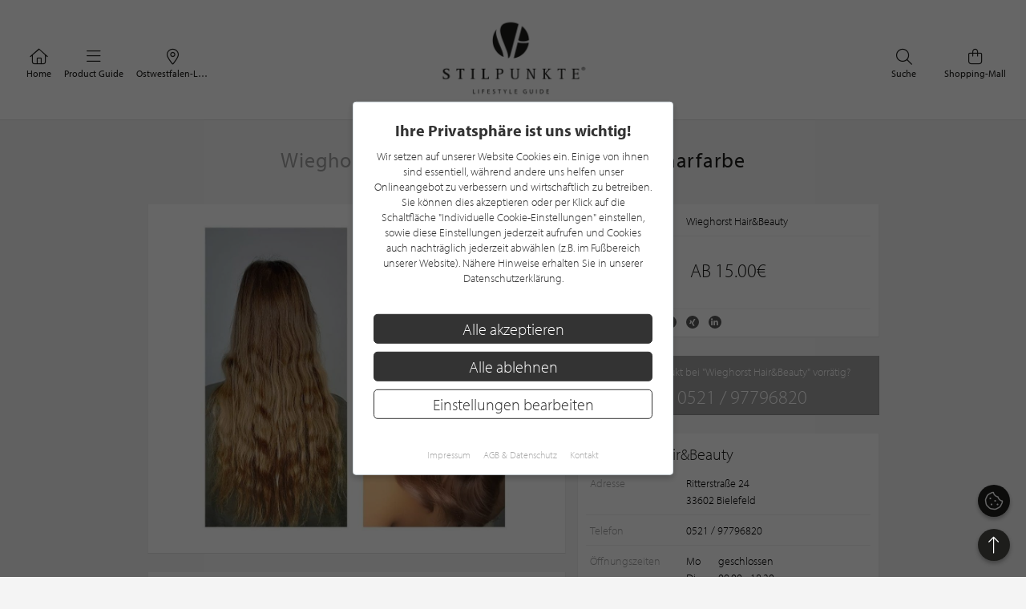

--- FILE ---
content_type: text/html; charset=UTF-8
request_url: https://www.stilpunkte.de/produkt/wieghorst-hairbeauty/veredelung-der-haarfarbe/
body_size: 9455
content:
<!DOCTYPE html> <html xmlns="http://www.w3.org/1999/xhtml" xml:lang="de" lang="de"> <head> <meta charset="utf-8"> <meta name="description" content=""> <meta content="app-id=701606884" name="apple-itunes-app" /> <meta name="apple-mobile-web-app-capable" content="no"> <meta name="apple-mobile-web-app-title" content="Lifestyle Portal"> <meta name="robots" content="noindex, follow"> <meta name="viewport" content="width=device-width, initial-scale=1"> <meta name="google-site-verification" content="kmF4V_7wxioyg2ZW_HpOr566QsYMtg4mtAeVU7GuTfE" /> <meta name="facebook-domain-verification" content="imcpk3flo1dx5vem6rc1ivwji1el5k" /> <meta name="revisit" content="After 30 days" /> <base href="https://www.stilpunkte.de/"> <title>Veredelung der Haarfarbe | Wieghorst Hair&Beauty - STILPUNKTE®</title> <link rel="apple-touch-icon" sizes="180x180" href="/resources/favicon/apple-touch-icon.png"> <link rel="icon" type="image/png" sizes="32x32" href="/resources/favicon/favicon-32x32.png"> <link rel="icon" type="image/png" sizes="16x16" href="/resources/favicon/favicon-16x16.png"> <link rel="manifest" href="/resources/favicon/manifest.json"> <link rel="mask-icon" href="/resources/favicon/safari-pinned-tab.svg" color="#000000"> <link rel="shortcut icon" href="/resources/favicon/favicon.ico"> <meta name="msapplication-config" content="/resources/favicon/browserconfig.xml"> <meta name="theme-color" content="#ffffff"> <link rel="canonical" href="https://www.stilpunkte.de/produkt/wieghorst-hairbeauty/veredelung-der-haarfarbe/" /> <link rel="stylesheet" href="/resources/styles/tailwind.o.css?v=5.4.6"> <link rel="stylesheet" type="text/css" href="/resources/cache/d32302f15fcf9a4dca0c8b2c9df17cf5.css" /><link rel="stylesheet" type="text/css" href="/resources/cache/a0a4f43a57df83bff90ae59502bb2e28.css" /> <script src="/resources/scripts/jquery_1.12.4.js"></script> <script src="/resources/scripts/jquery-ui-1.11.1/jquery-ui.js"></script> <script src="/resources/scripts/js.cookie.min.js?v=3.0.0"></script> <script src="/resources/scripts/jquery.bxslider-4.2.1d.js"></script> <script src="/resources/scripts/jquery.printElement.js?v=1.2"></script> <script src="/resources/scripts/jquery.cookiebar.js?v=5.4.6"></script> <script src="/resources/scripts/frontend.js?v=5.4.6"></script> <script src="/resources/scripts/api.js?v=5.4.6"></script> <script src="/resources/scripts/frontend/newsletter.js?v=5.4.6"></script> <script src="/resources/scripts/frontend/ratings.js?v=5.4.6"></script> <script src="/resources/scripts/jquery.bxslider.js?v=5.4.6"></script> <script>
    function init() {
      var pictures_slider = $("#images").bxSlider({
        controls: false,
        auto: false,
        pager: false
      });

      $("#thumbs img").click(function(){
        var slide_index = parseInt($(this).attr("ref"));
        pictures_slider.goToSlide(slide_index);
      });
    }

    $(init);
  </script> <meta property="fb:app_id" content="320113712367559" /> <meta property="og:type" content="website" /> <meta property="og:title" content="Wieghorst Hair&Beauty Veredelung der Haarfarbe" /> <meta property="og:image" content="/content/files/1660746583_cMsonMPYmqiAjhzfYudj.jpg" /> <meta property="og:description" content="" /> <meta property="og:url" content="https://www.stilpunkte.de/produkt/wieghorst-hairbeauty/veredelung-der-haarfarbe/"> <meta property="og:site_name" content="STILPUNKTE Lifestyle Guide"> <meta property="og:locale" content="de_DE"> <meta property="og:updated_time" content="2025-06-17T11:39:04+02:00"> <meta property="twitter:card" content="summary_large_image"> <meta property="twitter:site" content="@stilpunkte"> <meta property="twitter:title" content="Wieghorst Hair&Beauty Veredelung der Haarfarbe"> <meta property="twitter:description" content=""> <meta property="twitter:image" content="/content/files/1660746583_cMsonMPYmqiAjhzfYudj.jpg"> <script async defer data-website-id="0cbef534-baf4-455f-8eea-c9359e1150a5" src="https://analytics.nerdchandise.io/script.js"></script> <script src="https://use.typekit.net/lex3zgr.js"></script> <script>try{ Typekit.load({ async: true }); } catch(e){ }</script> <script type="application/ld+json">
		{
			"@context": "https://schema.org/",
			"@type": "WebSite",
			"name": "STILPUNKTE®",
			"url": "https://www.stilpunkte.de/",
			"potentialAction": {
				"@type": "SearchAction",
				"target": "https://www.stilpunkte.de/deutschland/suche/?rk=1&s=true&c=1&k=1&q={search_term_string}",
				"query-input": "required name=search_term_string"
			}
		}
		</script> </head> <body id="stilpunkte"> <div id="fb-root"></div> <script>
		var gmProperty = 'AIzaSyAylItwoIdrXKvP9DAnXp5KRLgVnNBJxdk';
		var gaProperty = 'G-4QKF21R678';
		var fbProperty = '320113712367559';
	</script> <header class="whitebox"> <a href="/" title="STILPUNKTE LIFESTYLE GUIDE">Zurück zur Startseite</a> <nav id="lead_nav"> <div class="choose_city"> <a href="/" class="choose"> <i class="fal fa-home"></i>
						Home
					</a> </div> <div class="choose_city"> <div class="choose overflow-hidden" id="choose_thema"> <i class="fal fa-bars"></i> <span class="elipsis">
															Product Guide
													</span> </div> </div> <div class="choose_city"> <div class="choose overflow-hidden" id="choose_city"> <i class="fal fa-map-marker-alt"></i> <span class="elipsis">Ostwestfalen-Lippe</span> </div> </div> <div class="choose_city search"> <a href="/shops/" class="choose"> <i class="fal fa-shopping-bag"></i>
						Shopping-Mall
					</a> </div> <div class="choose_city search"> <a href="/deutschland/suche/" class="choose"> <i class="fal fa-search"></i>
						Suche
					</a> </div> <div class="clear"></div> </nav> <div class="clear"></div> </header> <div class="city_nav floating" id="city_nav" style="display: none"> <div class="city_nav__inner" id="city_nav_inner"> <div style="height: 15px;"></div> <div id="city1" class="city-headline all-active"> <a title="Deutschland" href="/deutschland/portal/">Deutschland</a> </div> <ul> <li id="city422" > <a title="Aachen" href="/aachen/portal/">Aachen</a> </li> <li id="city1233" > <a title="Augsburg" href="/augsburg/portal/">Augsburg</a> </li> <li id="city323" > <a title="Bergisches Land" href="/bergisches-land/portal/">Bergisches Land</a> </li> <li id="city476" > <a title="Berlin" href="/berlin/portal/">Berlin / Brandenburg</a> </li> <li id="city423" > <a title="Bochum" href="/bochum/portal/">Bochum</a> </li> <li id="city1894" > <a title="Bodensee" href="/bodensee/portal/">Bodensee</a> </li> <li id="city166" > <a title="Bonn" href="/bonn/portal/">Bonn</a> </li> <li id="city730" > <a title="Bremen" href="/bremen/portal/">Bremen / Oldenburg</a> </li> <li id="city3" > <a title="D&uuml;sseldorf" href="/duesseldorf/portal/">D&uuml;sseldorf</a> </li> <li id="city463" > <a title="Dortmund" href="/dortmund/portal/">Dortmund</a> </li> <li id="city1001" > <a title="Dresden" href="/dresden/portal/">Dresden</a> </li> <li id="city1900" > <a title="Eifel" href="/eifel/portal/">Eifel</a> </li> <li id="city254" > <a title="Essen" href="/essen/portal/">Essen</a> </li> <li id="city482" > <a title="Frankfurt am Main" href="/frankfurt/portal/">Frankfurt / Rhein-Main</a> </li> <li id="city459" > <a title="Hamburg" href="/hamburg/portal/">Hamburg</a> </li> <li id="city870" > <a title="Hannover" href="/hannover/portal/">Hannover / Braunschweig</a> </li> <li id="city2" > <a title="K&ouml;ln" href="/koeln/portal/">K&ouml;ln</a> </li> <li id="city715" > <a title="Kiel" href="/kiel/portal/">Kiel / Flensburg</a> </li> <li id="city368" > <a title="Koblenz" href="/koblenz/portal/">Koblenz</a> </li> <li id="city726" > <a title="L&uuml;becker Bucht" href="/luebecker-bucht/portal/">L&uuml;becker Bucht</a> </li> <li id="city725" > <a title="L&uuml;neburger Heide" href="/lueneburger-heide/portal/">L&uuml;neburger Heide</a> </li> <li id="city1206" > <a title="Leipzig" href="/leipzig/portal/">Leipzig</a> </li> <li id="city369" > <a title="M&ouml;nchengladbach" href="/moenchengladbach/portal/">M&ouml;nchengladbach</a> </li> <li id="city483" > <a title="M&uuml;nchen" href="/muenchen/portal/">M&uuml;nchen</a> </li> <li id="city525" > <a title="M&uuml;nster" href="/muenster/portal/">M&uuml;nster / M&uuml;nsterland</a> </li> <li id="city367" > <a title="Niederrhein" href="/niederrhein/portal/">Niederrhein</a> </li> <li id="city923" > <a title="Osnabr&uuml;ck" href="/osnabrueck/portal/">Osnabr&uuml;ck / Ems / Vechte</a> </li> <li id="city1538" > <a title="Ostwestfalen-Lippe" href="/ostwestfalen-lippe/portal/">Ostwestfalen-Lippe</a> </li> <li id="city1681" > <a title="Rhein-Sieg" href="/rhein-sieg/portal/">Rhein-Sieg</a> </li> <li id="city662" > <a title="Ruhrgebiet" href="/ruhrgebiet/portal/">Ruhrgebiet</a> </li> <li id="city905" > <a title="S&uuml;dwestfalen" href="/suedwestfalen/portal/">S&uuml;dwestfalen</a> </li> <li id="city1625" > <a title="Saarland" href="/saarland/portal/">Saarland</a> </li> <li id="city1115" > <a title="Siegerland" href="/siegerland/portal/">Siegerland</a> </li> <li id="city1054" > <a title="Stuttgart" href="/stuttgart/portal/">Stuttgart</a> </li> <li id="city537" > <a title="Sylt" href="/sylt/portal/">Sylt</a> </li> <li id="city775" > <a title="Erfurt" href="/erfurt/portal/">Th&uuml;ringen</a> </li> <li id="city1611" > <a title="Trier / Luxemburg" href="/trier-luxemburg/portal/">Trier / Luxemburg</a> </li> <li id="city366" > <a title="Wuppertal" href="/wuppertal/portal/">Wuppertal</a> </li> </ul> <div id="city1635" class="city-headline"> <a title="Schweiz" href="/schweiz/portal/">Schweiz</a> </div> <ul> <li id="city1650" > <a title="Basel" href="/basel/portal/">Basel</a> </li> <li id="city1636" > <a title="Z&uuml;rich" href="/zuerich/portal/">Z&uuml;rich</a> </li> </ul> <div id="city1830" class="city-headline"> <a title="&Ouml;sterreich" href="/oesterreich/portal/">&Ouml;sterreich</a> </div> <ul> <li id="city1833" > <a title="Salzburg" href="/salzburg/portal/">Salzburg</a> </li> </ul> <div id="city_close">schließen <i class="fal fa-times"></i></div> </div> </div> <div class="thema_nav floating" id="thema_nav" style="display: none"> <div style="margin: auto; width: 920px; position: relative; padding-top: 10px"> <div style="height: 15px;"></div> <div class="choose_headline" id="head2">Stilpunkte-Empfehlungen</div> <div class="choose_headline" id="head1">Entdecken Sie interessante Stilpunkte aus Ihrer Region</div> <div class="clear"></div> <ul> <li><a title="Die STILPUNKTE® Shopping-Mall" href="/shops/">STILPUNKTE® Shopping-Mall</a></li> <li><a title="Die besten Adressen" href="/ostwestfalen-lippe/themen/">Die besten Adressen</a></li> <li><a title="Angebote & Events" href="/ostwestfalen-lippe/angebote/uebersicht/1/">Angebote &amp; Events <span>%</span></a></li> <li><a title="Product Guide" href="/ostwestfalen-lippe/produkte/uebersicht/1/">Product Guide</a></li> <li><a title="Top-Empfehlungen" href="/ostwestfalen-lippe/toplists/1/">Top-Empfehlungen</a></li> </ul> <ul> <li><a title="Trends & Lifestyle" href="/trends-lifestyle/1/">Trends & Lifestyle</a></li> <li><a title="Experteninterview" href="/experteninterviews/1/">Experteninterview</a></li> <li><a title="Kulinarische Rezepte" href="/rezepte/">Kulinarische Rezepte</a></li> <li><a title="Reiseberichte" href="/reiseberichte/">Reiseberichte</a></li> <li><a title="Hotelempfehlungen" href="/ostwestfalen-lippe/themen/hotels/">Hotelempfehlungen</a></li> </ul> <ul> <li><a href="/deutschland/themen/auto-mobiles/" title="Auto &amp; Mobiles">Auto &amp; Mobiles</a></li> <li><a href="/deutschland/themen/beratung-dienstleistungen/" title="Beratung &amp; Dienstleistungen">Beratung &amp; Dienstleistungen</a></li> <li><a href="/deutschland/themen/fitness-gesundheit/" title="Fitness &amp; Gesundheit">Fitness &amp; Gesundheit</a></li> <li><a href="/deutschland/themen/kunst-galerien/" title="Kunst &amp; Galerien">Kunst &amp; Galerien</a></li> <li><a href="/deutschland/themen/leben-wohnen/" title="Leben &amp; Wohnen">Leben &amp; Wohnen</a></li> <li><a href="/deutschland/themen/mode-accessoires/" title="Mode &amp; Accessoires">Mode &amp; Accessoires</a></li> </ul><ul> <li><a href="/deutschland/themen/restaurants-bars/" title="Restaurants &amp; Bars">Restaurants &amp; Bars</a></li> <li><a href="/deutschland/themen/schmuck-uhren/" title="Schmuck &amp; Uhren">Schmuck &amp; Uhren</a></li> <li><a href="/deutschland/themen/schoenheit-wohlbefinden/" title="Sch&ouml;nheit &amp; Wohlbefinden">Sch&ouml;nheit &amp; Wohlbefinden</a></li> <li><a href="/deutschland/themen/speisen-genuss/" title="Speisen &amp; Genuss">Speisen &amp; Genuss</a></li> <li><a href="/deutschland/themen/sport-freizeit/" title="Sport &amp; Freizeit">Sport &amp; Freizeit</a></li> <li><a title="Golfclubs" href="/ostwestfalen-lippe/golfclubs/">Golfclubs</a></li> </ul> <div class="clear" style="height: 20px;"></div> <div class="candidates"> <a href="/stilpunkt-werden/">Noch kein Stilpunkt? <strong>Jetzt bewerben!</strong></a> </div> <div id="thema_close">schließen <i class="fal fa-times"></i></div> </div> </div> <div class="clear"></div> <script type="application/ld+json">{"@context": "http://schema.org","@type": "BreadcrumbList","itemListElement": [[{ "@type":"ListItem","position":1,"item":{ "@id":"https://www.stilpunkte.de/","name":"Deutschland" } }],[{ "@type":"ListItem","position":2,"item":{ "@id":"https://www.stilpunkte.de/ostwestfalen-lippe/portal/","name":"Ostwestfalen-Lippe" } }],[{ "@type":"ListItem","position":3,"item":{ "@id":"https://www.stilpunkte.de/ostwestfalen-lippe/produkte/","name":"Product Guide" } }],[{ "@type":"ListItem","position":4,"item":{ "@id":"https://www.stilpunkte.de/ostwestfalen-lippe/marken/wieghorst-hairbeauty/","name":"Wieghorst Hair&Beauty" } }],[{ "@type":"ListItem","position":5,"item":{ "@id":"https://www.stilpunkte.de/produkte/wieghorst-hairbeauty/veredelung-der-haarfarbe/","name":"Veredelung der Haarfarbe" } }]]}</script> <div class="outer2"> <h1><em>Wieghorst Hair&Beauty</em> Veredelung der Haarfarbe</h1> <section class="content-half"> <div id="image" class="box-3-2"> <img src="/content/files/1660746583_cMsonMPYmqiAjhzfYudj.jpg" alt="Wieghorst Hair&Beauty - Veredelung der Haarfarbe" width="490px"> </div> <div class="box-3-2 product-description"> <h2>Produktinformationen zu "Veredelung der Haarfarbe"</h2> <p><strong>Glossing</strong> ist eine sch&ouml;ne Methode, um die Haarfarbe zu veredeln. Es&nbsp;ist die perfekte L&ouml;sung f&uuml;r zum Beispiel <strong>gelbstichige Haare</strong>, da diese Methode den Gelbstich reduziert und ausgleicht. Zudem sorgt es f&uuml;r einen <strong>gesunden Glanz</strong>&nbsp;und l&auml;sst die Haare <strong>seidig und geschmeidig</strong> erscheinen.</p> <p>Um ein <strong>Termin</strong> zu <strong>buchen</strong> klick einfach auf den gr&uuml;nen Button "Produkt im OnlineShop ansehen" und such dir dann einen passenden Tag und Uhrzeit aus.</p> <p>Glossing&nbsp;kurz 15&euro;<br />Glossing mittel 30&euro;<br />Glossing lang 45&euro;</p> <hr /> <p><strong>Wieghorst Hair&amp;Beauty</strong>&nbsp;ist ein Premiumfriseursalon in der Bielefelder Altstadt und bietet von angesagten&nbsp;<strong>Calligraphy Cuts</strong>&nbsp;bis hin zu&nbsp;<strong>klassischen Schnitten</strong>&nbsp;und&nbsp;<strong>innovativen Farben</strong>&nbsp;eine Reihe hervorragender Dienstleistungen an.</p> <p><strong>Haartipp by Hans Wieghorst</strong>&nbsp;ist die Online-Version des Friseursalons und bietet in seinem&nbsp;<strong>Online-Shop</strong>&nbsp;Produkte an, die Sie f&uuml;r die&nbsp;<strong>Haarpflege&nbsp;</strong>und f&uuml;r das&nbsp;<strong>Styling&nbsp;</strong>Zuhause ben&ouml;tigen.</p> <p>Zus&auml;tzlich zu den Produkten bietet die Website auch einen&nbsp;<strong>Beauty Blog</strong>&nbsp;mit interessanten Themen rund um den&nbsp;<strong>Bereich Haare</strong>&nbsp;an.</p> <div class="print">
          &nbsp;
         </div> <div class="share"> <span class="title">Teilen</span> <span class="icons"> <i class="fab fa-facebook-f" alt="Auf Facebook teilen" title="Auf Facebook teilen" sharer-url="https://www.stilpunkte.de/produkt/wieghorst-hairbeauty/veredelung-der-haarfarbe/" sharer-title="Wieghorst Hair&Beauty Veredelung der Haarfarbe" sharer-media="https://www.stilpunkte.de/produkt/wieghorst-hairbeauty/veredelung-der-haarfarbe//content/files/1660746583_cMsonMPYmqiAjhzfYudj.jpg" sharer-description="" sharer-api="facebook" sharer-id="0"></i> <i class="fab fa-x-twitter" alt="Auf Twitter teilen" title="Auf Twitter teilen" sharer-url="https://twitter.com/intent/tweet?url=https%3A%2F%2Fwww.stilpunkte.de%2Fprodukt%2Fwieghorst-hairbeauty%2Fveredelung-der-haarfarbe%2F&text=Wieghorst+Hair%26Beauty+Veredelung+der+Haarfarbe+%7C+STILPUNKTE+LIFESTYLE+GUIDE" sharer-width="600" sharer-height="300" sharer-api="twitter" sharer-id="0"></i> <i class="fab fa-pinterest-p" alt="Auf Pinterest teilen" title="Auf Pinterest teilen" sharer-url="https://pinterest.com/pin/create/button/?url=https%3A%2F%2Fwww.stilpunkte.de%2Fprodukt%2Fwieghorst-hairbeauty%2Fveredelung-der-haarfarbe%2F&media=https%3A%2F%2Fwww.stilpunkte.de%2Fprodukt%2Fwieghorst-hairbeauty%2Fveredelung-der-haarfarbe%2F%2Fcontent%2Ffiles%2F1660746583_cMsonMPYmqiAjhzfYudj.jpg&description=Wieghorst+Hair%26Beauty+Veredelung+der+Haarfarbe%0A%0A%0A%0ASTILPUNKTE+LIFESTYLE+GUIDE" sharer-width="600" sharer-height="300" sharer-api="pinterest" sharer-id="0"></i> <i class="fab fa-xing" alt="Auf Xing teilen" title="Auf Xing teilen" sharer-url="https://www.xing-share.com/app/user?op=share;sc_p=xing-share;url=https%3A%2F%2Fwww.stilpunkte.de%2Fprodukt%2Fwieghorst-hairbeauty%2Fveredelung-der-haarfarbe%2F" sharer-width="600" sharer-height="300" sharer-api="xing" sharer-id="0"></i> <i class="fab fa-linkedin-in" alt="Auf LinkedIn teilen" title="Auf LinkedIn teilen" sharer-url="https://www.linkedin.com/shareArticle?mini=true&url=https%3A%2F%2Fwww.stilpunkte.de%2Fprodukt%2Fwieghorst-hairbeauty%2Fveredelung-der-haarfarbe%2F&title=Wieghorst+Hair%26Beauty+Veredelung+der+Haarfarbe&source=STILPUNKTE" sharer-width="600" sharer-height="300" sharer-api="linkedin" sharer-id="0"></i> </span> </div> </div> </section> <section class="context"> <section id="info" class="box-3-1"> <ul> <li><em>Hersteller</em> <span>Wieghorst Hair&Beauty</span></li> </ul> <div class="line"></div> <div class="price"> <div class="price">ab 15.00€</div> </div> <div class="line"></div> <div class="clear" style="height: 16px;"></div> <div class="share"> <span class="title">Teilen</span> <span class="icons"> <i class="fab fa-facebook-f" alt="Auf Facebook teilen" title="Auf Facebook teilen" sharer-url="https://www.stilpunkte.de/produkt/wieghorst-hairbeauty/veredelung-der-haarfarbe/" sharer-title="Wieghorst Hair&Beauty Veredelung der Haarfarbe" sharer-media="https://www.stilpunkte.de/produkt/wieghorst-hairbeauty/veredelung-der-haarfarbe//content/files/1660746583_cMsonMPYmqiAjhzfYudj.jpg" sharer-description="" sharer-api="facebook" sharer-id="0"></i> <i class="fab fa-x-twitter" alt="Auf Twitter teilen" title="Auf Twitter teilen" sharer-url="https://twitter.com/intent/tweet?url=https%3A%2F%2Fwww.stilpunkte.de%2Fprodukt%2Fwieghorst-hairbeauty%2Fveredelung-der-haarfarbe%2F&text=Wieghorst+Hair%26Beauty+Veredelung+der+Haarfarbe+%7C+STILPUNKTE+LIFESTYLE+GUIDE" sharer-width="600" sharer-height="300" sharer-api="twitter" sharer-id="0"></i> <i class="fab fa-pinterest-p" alt="Auf Pinterest teilen" title="Auf Pinterest teilen" sharer-url="https://pinterest.com/pin/create/button/?url=https%3A%2F%2Fwww.stilpunkte.de%2Fprodukt%2Fwieghorst-hairbeauty%2Fveredelung-der-haarfarbe%2F&media=https%3A%2F%2Fwww.stilpunkte.de%2Fprodukt%2Fwieghorst-hairbeauty%2Fveredelung-der-haarfarbe%2F%2Fcontent%2Ffiles%2F1660746583_cMsonMPYmqiAjhzfYudj.jpg&description=Wieghorst+Hair%26Beauty+Veredelung+der+Haarfarbe%0A%0A%0A%0ASTILPUNKTE+LIFESTYLE+GUIDE" sharer-width="600" sharer-height="300" sharer-api="pinterest" sharer-id="0"></i> <i class="fab fa-xing" alt="Auf Xing teilen" title="Auf Xing teilen" sharer-url="https://www.xing-share.com/app/user?op=share;sc_p=xing-share;url=https%3A%2F%2Fwww.stilpunkte.de%2Fprodukt%2Fwieghorst-hairbeauty%2Fveredelung-der-haarfarbe%2F" sharer-width="600" sharer-height="300" sharer-api="xing" sharer-id="0"></i> <i class="fab fa-linkedin-in" alt="Auf LinkedIn teilen" title="Auf LinkedIn teilen" sharer-url="https://www.linkedin.com/shareArticle?mini=true&url=https%3A%2F%2Fwww.stilpunkte.de%2Fprodukt%2Fwieghorst-hairbeauty%2Fveredelung-der-haarfarbe%2F&title=Wieghorst+Hair%26Beauty+Veredelung+der+Haarfarbe&source=STILPUNKTE" sharer-width="600" sharer-height="300" sharer-api="linkedin" sharer-id="0"></i> </span> </div> </section> <section id="phone" class="box-3-1"> <div>Ist dieses Produkt bei "Wieghorst Hair&amp;Beauty" vorrätig?</div> <div id="phone_number">0521 / 97796820</div> </section> <section id="partner" class="box-3-1 clearfix"> <h3>Wieghorst Hair&amp;Beauty</h3> <ul> <li> <em style="vertical-align: top">Adresse</em> <span>Ritterstra&szlig;e 24<br>33602 Bielefeld</span> </li> </ul> <div class="line"></div> <ul> <li><em>Telefon</em> <span>0521 / 97796820</span></li> </ul> <div class="line"></div> <ul> <li> <em style="vertical-align: top">Öffnungszeiten</em> <span> <span class="opening-hours--line"> <span class="opening-hours--week-day">
  Mo
  </span> <span class="opening-hours--hours">
													geschlossen
											</span> </span> <span class="opening-hours--line"> <span class="opening-hours--week-day">
  Di
  </span> <span class="opening-hours--hours">
																					09:00 - 18:30<br/> </span> </span> <span class="opening-hours--line"> <span class="opening-hours--week-day">
  Mi
  </span> <span class="opening-hours--hours">
																					09:00 - 18:30<br/> </span> </span> <span class="opening-hours--line"> <span class="opening-hours--week-day">
  Do
  </span> <span class="opening-hours--hours">
																					09:00 - 18:30<br/> </span> </span> <span class="opening-hours--line" style="font-weight: 600; color: #212121"> <span class="opening-hours--week-day">
  Fr
  </span> <span class="opening-hours--hours">
																					08:00 - 18:30<br/> </span> </span> <span class="opening-hours--line"> <span class="opening-hours--week-day">
  Sa
  </span> <span class="opening-hours--hours">
																					08:00 - 16:00<br/> </span> </span> <span class="opening-hours--line"> <span class="opening-hours--week-day">
  So</span> <span class="opening-hours--hours">
													geschlossen
											</span> </span> </span> </li> </ul> </section> <a href="/ostwestfalen-lippe/eintraege/wieghorst-hairbeauty/" class="tpl_button_white"> <i class="far fa-building"></i> <span>mehr Informationen über <br>Wieghorst Hair&amp;Beauty</span> <i class="far fa-angle-right"></i> </a> <a href="https://www.friseur-wieghorst.de/#onlinebookings" class="tpl_button_white green" target="_blank"> <i class="far fa-shopping-bag"></i> <span>Produkt im Online-Shop ansehen</span> <i class="far fa-angle-right"></i> </a> </section> <div class="clear"></div> </div> <main class="startpage"> <section class="container"> <div class="product_list"> <h2 class="greyheadline">Ähnliche Produkte</h2> <div class="row product_list center clearfix" id="products"> <article class="box-3 col-xl-3 col-lg-3 col-md-6 col-sm-6 col-xs-6 product-box"> <a href="/produkt/miele/miele-haus-und-kuchengerate/" class="col-inner" aria-label="Produktdetails"> <div class="image"> <img class="background-image" src="/content/files/1675184790_o4nGfYH7753IoHT3tiSN.jpg" loading="lazy" alt="Miele Miele Haus- und Küchengeräte"> </div> <div class="info"> <h3>Miele<br><em>Miele Haus- und Küchengeräte</em></h3> <div>
													Auf Anfrage&nbsp;
											</div> </div> </a> </article> <div class="clear"></div> </div> </div> </section> </main> <div class="container"> <div class="h2 greyheadline">Unsere Stilpunkte Themen</div> <section class="portal-topic-button-outer"> <div class="portal_topic_button portal_topic_button_6"> <article class="box-2"> <div class="h3"> <a href="/ostwestfalen-lippe/themen/">Die besten Adressen</a> </div> </article> <article class="box-2"> <div class="h3"> <a href="/shops/">Shopping-Mall</a> </div> </article> <article class="box-2"> <div class="h3"> <a href="/ostwestfalen-lippe/angebote/">Angebote & Events</a> </div> </article> <article class="box-2"> <div class="h3"> <a href="/ostwestfalen-lippe/produkte/">Product Guide</a> </div> </article> <article class="box-2"> <div class="h3"> <a href="/trends-lifestyle/1/">Trends & Lifestyle</a> </div> </article> <article class="box-2"> <div class="h3"> <a href="/rezepte/">Kulinarische Rezepte</a> </div> </article> <article class="box-2"> <div class="h3"> <a href="/reiseberichte/">Reiseberichte</a> </div> </article> <article class="box-2"> <div class="h3"> <a href="/ostwestfalen-lippe/themen/hotels/1/">Hotelempfehlungen</a> </div> </article> </div> </section> <div class="space clear">&nbsp;</div> <div class="space clear">&nbsp;</div> </div> <div class="popup-background" style="display: none;"></div> <div class="popup popup-newsletter newsletter-ajax-form" style="display: none;"> <div class="row"> <div class="col col-left col-md-6"> <div class="h3">
				Jetzt zum Newsletter anmelden und von aktuellen Angeboten profitieren!			</div> <form action="/ajax/newsletter/" method="post"> <fieldset> <div class="field field-grid-item"> <div class="field-content"> <input type="text" id="email" name="email" value="" class="" aria-label="Ihre E-Mail Adresse" placeholder="Ihre E-Mail Adresse" /> </div> </div> <div class="field field-grid-item"> <label class="hc" for="ccellphone">Phone number<span class="label-required"> (Pflichtfeld)</span></label> <div class="field-content"> <input type="text" id="ccellphone" name="ccellphone" value="" class="hc" aria-label="Phone number" /> </div> </div> <div class="field field-grid-item"> <label class="hc" for="sstreet">Street<span class="label-required"> (Pflichtfeld)</span></label> <div class="field-content"> <input type="text" id="sstreet" name="sstreet" value="" class="hc" aria-label="Street" /> </div> </div> <input type="hidden" name="campaign" id="campaign" value="stoerer" /> <p>Mit der Anmeldung an unserem Newsletter stimmen Sie unseren<br /> <a href="/datenschutz/">Datenschutzbestimmungen</a> zu. Eine <a href="/newsletter-abmelden/">Abmeldung</a> ist jederzeit m&ouml;glich.</p> <button type="submit"> <span>Anmelden</span> <i class="fal fa-chevron-right" style="margin-right: 0"></i> </button> </fieldset> </form> </div> <div class="col col-right col-md-6" style="background-image: url(https://stilpunkte.s3.eu-central-1.amazonaws.com/news_pictures/707/1618918648_7eWA5Tg6dJ3U3rVLG4IV.patek1)"> <i class="popup-close fal fa-times-circle"></i> </div> </div> </div> <footer> <div class="container text-center clearfix"> <div class="flex row" style="display: flex;justify-content: center;align-items: center;width:100%;max-width:100%;"> <div class="col col-xl-6 col-lg-6 col-md-6 col-sm-6 col-xs-6 newsletter-form newsletter-ajax-form"> <h3>Newsletter</h3> <p>Bleiben Sie immer UP TO DATE! Melden Sie sich jetzt für unseren STILPUNKTE®-Newsletter an und profitieren Sie von exklusiven <strong>Neuigkeiten, Trends</strong> und <strong>Angeboten </strong></p> <p>Mit der Anmeldung für unseren Newsletter stimmen Sie unseren <a href="/datenschutz/" target="_blank" rel="noopener">Datenschutzbestimmungen</a> zu. Eine <a href="/newsletter-abmelden/" target="_blank" rel="noopener">Abmeldung</a> ist jederzeit möglich.</p> <form action="/ajax/newsletter/" method="post"> <fieldset> <legend>Newsletter Anmeldung</legend> <div class="flex"> <div class="field field-grid-item"> <div class="field-content"> <input type="text" id="email" name="email" value="" class="" aria-label="Ihre E-Mail Adresse" placeholder="Ihre E-Mail Adresse" /> </div> </div> <div class="field field-grid-item"> <label class="hc" for="ccellphone">Phone number<span class="label-required"> (Pflichtfeld)</span></label> <div class="field-content"> <input type="text" id="ccellphone" name="ccellphone" value="" class="hc" aria-label="Phone number" /> </div> </div> <div class="field field-grid-item"> <label class="hc" for="sstreet">Street<span class="label-required"> (Pflichtfeld)</span></label> <div class="field-content"> <input type="text" id="sstreet" name="sstreet" value="" class="hc" aria-label="Street" /> </div> </div> <input type="hidden" name="campaign" id="campaign" value="footer" /> <div> <button type="submit" class="button"> <span>Anmelden</span> <i class="fal fa-chevron-right" style="margin-right: 0"></i> </button> </div> </div> </fieldset> </form> </div> <div class="col col-xl-6 col-lg-6 col-md-6 col-sm-6 col-xs-6"> <img loading="lazy" src="/content/manual/footer-newsletter-4.png" width="1280" height="738" alt="STILPUNKTE Newsletter" style="display: block; width: 100%; height: auto;" /> </div> </div> </div> <div class="content-dark"> <div class="container flex clearfix"> <div class="clearfix col col-xl-6 col-lg-6 col-md-6 col-sm-6 col-xs-6" id="footer-1"> <a href="/stilpunkt-werden/"> <img loading="lazy" src="/content/manual/footer-stilpunkt.png" alt="Noch kein STILPUNKTE-Partner? Jetzt bewerben!" width="151" height="151" style="width: auto;" /> <div class="h5">Bewerben Sie sich für eine<br>gratis Mitgliedschaft bei STILPUNKTE&reg;!</div> <div class="button">Jetzt gratis bewerben</div> </a> </div> <div class="clearfix col col-xl-6 col-lg-6 col-md-6 col-sm-6 col-xs-6" id="footer-2"> <a href="/stilpunkt-werden/"> <img loading="lazy" src="/content/manual/SP_Auszeichnungen_Mockup_Aug25.png" alt="Auszeichnungen - Jetzt bewerben!" width="880" height="645" style="width: auto; height: 290px;" /> </a> </div> </div> </div> <div class="content-light"> <div class="container clearfix row-1"> <div class="col-3-4"> <div class="col-regions"> <div class="h3">Regionen</div> <ul> <li> <a aria-title="Deutschland" href="/deutschland/portal/">Deutschland</a> </li> <li id="city422" > <a aria-title="Aachen" href="/aachen/portal/">Aachen</a> </li> <li id="city1233" > <a aria-title="Augsburg" href="/augsburg/portal/">Augsburg</a> </li> <li id="city323" > <a aria-title="Bergisches Land" href="/bergisches-land/portal/">Bergisches Land</a> </li> <li id="city476" > <a aria-title="Berlin" href="/berlin/portal/">Berlin / Brandenburg</a> </li> <li id="city423" > <a aria-title="Bochum" href="/bochum/portal/">Bochum</a> </li> <li id="city1894" > <a aria-title="Bodensee" href="/bodensee/portal/">Bodensee</a> </li> <li id="city166" > <a aria-title="Bonn" href="/bonn/portal/">Bonn</a> </li> <li id="city730" > <a aria-title="Bremen" href="/bremen/portal/">Bremen / Oldenburg</a> </li> <li id="city3" > <a aria-title="D&uuml;sseldorf" href="/duesseldorf/portal/">D&uuml;sseldorf</a> </li> <li id="city463" > <a aria-title="Dortmund" href="/dortmund/portal/">Dortmund</a> </li> <li id="city1001" > <a aria-title="Dresden" href="/dresden/portal/">Dresden</a> </li> <li id="city1900" > <a aria-title="Eifel" href="/eifel/portal/">Eifel</a> </li> <li id="city254" > <a aria-title="Essen" href="/essen/portal/">Essen</a> </li> <li id="city482" > <a aria-title="Frankfurt am Main" href="/frankfurt/portal/">Frankfurt / Rhein-Main</a> </li> <li id="city459" > <a aria-title="Hamburg" href="/hamburg/portal/">Hamburg</a> </li> <li id="city870" > <a aria-title="Hannover" href="/hannover/portal/">Hannover / Braunschweig</a> </li> <li id="city2" > <a aria-title="K&ouml;ln" href="/koeln/portal/">K&ouml;ln</a> </li> <li id="city715" > <a aria-title="Kiel" href="/kiel/portal/">Kiel / Flensburg</a> </li> <li id="city368" > <a aria-title="Koblenz" href="/koblenz/portal/">Koblenz</a> </li> <li id="city726" > <a aria-title="L&uuml;becker Bucht" href="/luebecker-bucht/portal/">L&uuml;becker Bucht</a> </li> <li id="city725" > <a aria-title="L&uuml;neburger Heide" href="/lueneburger-heide/portal/">L&uuml;neburger Heide</a> </li> <li id="city1206" > <a aria-title="Leipzig" href="/leipzig/portal/">Leipzig</a> </li> <li id="city369" > <a aria-title="M&ouml;nchengladbach" href="/moenchengladbach/portal/">M&ouml;nchengladbach</a> </li> <li id="city483" > <a aria-title="M&uuml;nchen" href="/muenchen/portal/">M&uuml;nchen</a> </li> <li id="city525" > <a aria-title="M&uuml;nster" href="/muenster/portal/">M&uuml;nster / M&uuml;nsterland</a> </li> <li id="city367" > <a aria-title="Niederrhein" href="/niederrhein/portal/">Niederrhein</a> </li> <li id="city923" > <a aria-title="Osnabr&uuml;ck" href="/osnabrueck/portal/">Osnabr&uuml;ck / Ems / Vechte</a> </li> <li id="city1538" > <a aria-title="Ostwestfalen-Lippe" href="/ostwestfalen-lippe/portal/">Ostwestfalen-Lippe</a> </li> <li id="city1681" > <a aria-title="Rhein-Sieg" href="/rhein-sieg/portal/">Rhein-Sieg</a> </li> <li id="city662" > <a aria-title="Ruhrgebiet" href="/ruhrgebiet/portal/">Ruhrgebiet</a> </li> <li id="city905" > <a aria-title="S&uuml;dwestfalen" href="/suedwestfalen/portal/">S&uuml;dwestfalen</a> </li> <li id="city1625" > <a aria-title="Saarland" href="/saarland/portal/">Saarland</a> </li> <li id="city1115" > <a aria-title="Siegerland" href="/siegerland/portal/">Siegerland</a> </li> <li id="city1054" > <a aria-title="Stuttgart" href="/stuttgart/portal/">Stuttgart</a> </li> <li id="city537" > <a aria-title="Sylt" href="/sylt/portal/">Sylt</a> </li> <li id="city775" > <a aria-title="Erfurt" href="/erfurt/portal/">Th&uuml;ringen</a> </li> <li id="city1611" > <a aria-title="Trier / Luxemburg" href="/trier-luxemburg/portal/">Trier / Luxemburg</a> </li> <li id="city366" > <a aria-title="Wuppertal" href="/wuppertal/portal/">Wuppertal</a> </li> </ul> <ul> <li> <a aria-title="Schweiz" href="/schweiz/portal/">Schweiz</a> </li> <li id="city1650" > <a aria-title="Basel" href="/basel/portal/">Basel</a> </li> <li id="city1636" > <a aria-title="Z&uuml;rich" href="/zuerich/portal/">Z&uuml;rich</a> </li> </ul> <ul> <li> <a aria-title="&Ouml;sterreich" href="/oesterreich/portal/">&Ouml;sterreich</a> </li> <li id="city1833" > <a aria-title="Salzburg" href="/salzburg/portal/">Salzburg</a> </li> </ul> </div> <div class="col-3 col-2nd"> <div class="h3">Themenbereiche</div> <ul> <li><a href="/deutschland/themen/auto-mobiles/" aria-title="Auto &amp; Mobiles">Auto &amp; Mobiles</a></li> <li><a href="/deutschland/themen/beratung-dienstleistungen/" aria-title="Beratung &amp; Dienstleistungen">Beratung &amp; Dienstleistungen</a></li> <li><a href="/deutschland/themen/fitness-gesundheit/" aria-title="Fitness &amp; Gesundheit">Fitness &amp; Gesundheit</a></li> <li><a href="/deutschland/themen/kunst-galerien/" aria-title="Kunst &amp; Galerien">Kunst &amp; Galerien</a></li> <li><a href="/deutschland/themen/leben-wohnen/" aria-title="Leben &amp; Wohnen">Leben &amp; Wohnen</a></li> <li><a href="/deutschland/themen/mode-accessoires/" aria-title="Mode &amp; Accessoires">Mode &amp; Accessoires</a></li> <li><a href="/deutschland/themen/restaurants-bars/" aria-title="Restaurants &amp; Bars">Restaurants &amp; Bars</a></li> <li><a href="/deutschland/themen/schmuck-uhren/" aria-title="Schmuck &amp; Uhren">Schmuck &amp; Uhren</a></li> <li><a href="/deutschland/themen/schoenheit-wohlbefinden/" aria-title="Sch&ouml;nheit &amp; Wohlbefinden">Sch&ouml;nheit &amp; Wohlbefinden</a></li> <li><a href="/deutschland/themen/speisen-genuss/" aria-title="Speisen &amp; Genuss">Speisen &amp; Genuss</a></li> <li><a href="/deutschland/themen/sport-freizeit/" aria-title="Sport &amp; Freizeit">Sport &amp; Freizeit</a></li> <li><a href="/ostwestfalen-lippe/golfclubs/" aria-title="Golfpartner">Golfpartner</a></li> <li><a href="/ostwestfalen-lippe/themen/hotels/" aria-title="Hotelempfehlungen">Hotelempfehlungen</a></li> </ul> </div> <div class="col-3 col-2nd"> <div class="h3">Highlights</div> <ul> <li><a href="/shops/" aria-title="Die STILPUNKTE® Shopping-Mall">STILPUNKTE® Shopping-Mall</a></li> <li><a href="/ostwestfalen-lippe/produkte/uebersicht/1/" aria-title="Product Guide">Product Guide</a></li> <li><a href="/ostwestfalen-lippe/angebote/uebersicht/1/" aria-title="Angebote & Events">Angebote & Events</a></li> <li><a href="/rezepte/" aria-title="Kulinarische Rezepte">Kulinarische Rezepte</a></li> <li><a href="/reiseberichte/" aria-title="Reiseberichte">Reiseberichte</a></li> <li><a href="/ostwestfalen-lippe/themen/hotels/" aria-title="Hotelempfehlungen">Hotelempfehlungen</a></li> <li><a href="/trends-lifestyle/1/" aria-title="Trends & Lifestyle">Trends & Lifestyle</a></li> <li><a href="/experteninterviews/1/" aria-title="Experteninterview">Experteninterview</a></li> </ul> </div> <div class="col-3 col-3rd"> <div class="h3">Service</div> <ul> <li><a href="/kontakt/" aria-title="Kontakt">Kontakt</a></li> <li><a href="/emagazine/" aria-title="E-Magazine">E-Magazine</a></li> <li><a href="/stilpunkt-werden/" aria-title="STILPUNKTE&reg;-Partner werden">STILPUNKTE&reg;-Partner werden</a></li> <li><a href="/ostwestfalen-lippe/marken/1/" aria-title="Marken">Marken</a></li> <li><a href="/ostwestfalen-lippe/kategorien/1/" aria-title="Kategorien">Kategorien</a></li> <li><a href="/ostwestfalen-lippe/eintraege/1/" aria-title="Partner">Partner</a></li> <li><a href="/presse/" aria-title="Presse">Presse</a></li> <li><a href="javascript:cookieBar.open()" aria-title="Cookie-Einstellungen">Cookie-Einstellungen</a></li> </ul> </div> <div class="col-3 footer-social-media-icons"> <a href="https://www.facebook.com/StilpunkteLifestyleGuide" target="_blank" class="button-social-media"> <i class="fab fa-facebook-f fa-fw"></i> <span class="sr-only">STILPUNKTE auf Facebook</span> </a> <a href="https://www.youtube.com/user/Stilpunkte" target="_blank" class="button-social-media"> <i class="fab fa-youtube fa-fw"></i> <span class="sr-only">STILPUNKTE auf Youtube</span> <a href="https://www.instagram.com/stilpunkte/" target="_blank" class="button-social-media"> <i class="fab fa-instagram fa-fw"></i> <span class="sr-only">STILPUNKTE auf Instagram</span> </a> <a href="https://www.pinterest.de/stilpunkte_lifestyle_guide/" target="_blank" class="button-social-media"> <i class="fab fa-pinterest fa-fw"></i> <span class="sr-only">STILPUNKTE auf Pinterest</span> <a href="https://x.com/stilpunkte" target="_blank" class="button-social-media"> <i class="fab fa-x-twitter fa-fw"></i> <span class="sr-only">STILPUNKTE auf X</span> </a> </div> </div> <div class="col-4 col-4th col-instagram"> <div class="h3">Instagram</div> <div id="instagram"> <div class="grid-item"> <a href="https://www.instagram.com/reel/DC9k_F9MUHG/" target="_blank" rel="noreferrer"> <img src="/resources/images/instagram/468842738_18342521101176390_4227867572448000524_n.jpg" loading="lazy" alt="STILPUNKTE auf Instagram" width="512" height="512"> </a> </div> <div class="grid-item"> <a href="https://www.instagram.com/reel/DCqnxzmsnQ6/" target="_blank" rel="noreferrer"> <img src="/resources/images/instagram/467893086_18341576968176390_3939540142156110001_n.jpg" loading="lazy" alt="STILPUNKTE auf Instagram" width="512" height="512"> </a> </div> <div class="grid-item"> <a href="https://www.instagram.com/p/DCg2HZKMJzK/" target="_blank" rel="noreferrer"> <img src="/resources/images/instagram/467613893_18341078323176390_4186646203904760802_n.jpg" loading="lazy" alt="STILPUNKTE auf Instagram" width="512" height="512"> </a> </div> <div class="grid-item"> <a href="https://www.instagram.com/reel/DCWLbDUMExp/" target="_blank" rel="noreferrer"> <img src="/resources/images/instagram/466985910_1072586644408629_3071010355669020809_n.jpg" loading="lazy" alt="STILPUNKTE auf Instagram" width="512" height="512"> </a> </div> <div class="grid-item"> <a href="https://www.instagram.com/reel/DBRJ74ktO2E/" target="_blank" rel="noreferrer"> <img src="/resources/images/instagram/463484172_2022838761490307_6170311719354993741_n.jpg" loading="lazy" alt="STILPUNKTE auf Instagram" width="512" height="512"> </a> </div> <div class="grid-item"> <a href="https://www.instagram.com/reel/DA_Hs88s0EB/" target="_blank" rel="noreferrer"> <img src="/resources/images/instagram/462700208_558348989966561_227567793489989566_n.jpg" loading="lazy" alt="STILPUNKTE auf Instagram" width="512" height="512"> </a> </div> <div class="grid-item"> <a href="https://www.instagram.com/reel/DAbFPofshUC/" target="_blank" rel="noreferrer"> <img src="/resources/images/instagram/461239051_1278709329794828_7403955687312299340_n.jpg" loading="lazy" alt="STILPUNKTE auf Instagram" width="512" height="512"> </a> </div> <div class="grid-item"> <a href="https://www.instagram.com/reel/DAJKoEvMBZp/" target="_blank" rel="noreferrer"> <img src="/resources/images/instagram/460545087_1162440618174702_4585623932937983291_n.jpg" loading="lazy" alt="STILPUNKTE auf Instagram" width="512" height="512"> </a> </div> <div class="grid-item"> <a href="https://www.instagram.com/reel/C_0Swa-sjyy/" target="_blank" rel="noreferrer"> <img src="/resources/images/instagram/459215832_1030653208369572_4734335594282018679_n.jpg" loading="lazy" alt="STILPUNKTE auf Instagram" width="512" height="512"> </a> </div> <div class="grid-item"> <a href="https://www.instagram.com/reel/C_fcwgmMFg4/" target="_blank" rel="noreferrer"> <img src="/resources/images/instagram/458386131_819181953380928_6966865458553340285_n.jpg" loading="lazy" alt="STILPUNKTE auf Instagram" width="512" height="512"> </a> </div> </div> </div> </div> <div class="container clearfix row-2"> <hr> <div class="col-4"> <div class="h3">Kontakt</div> <i class="fal fa-phone-volume"></i> 0221 222 895 0

							<a href="/verwaltung/" aria-title="Kundenlogin" class="button" style="margin: 2em 0 0;">KUNDENLOGIN</a> </div> <div class="col-4"> <div class="h3">Unternehmen</div> <a href="/ueber-uns/">Über uns</a> | <a href="/karriere/">Karriere</a> | STILPUNKTE GmbH

							<div class="flex gap-2 justify-start items-end mt-6"> <a href="https://itunes.apple.com/de/app/id701606884?l=de&ls=1&mt=8&at=1001lKUT" target="_blank" aria-label="STILPUNKTE App auf Apple Store"> <img src="/resources/svg/Download_on_the_App_Store_Badge_DE_RGB_blk_092917.svg" alt="" loading="lazy" class="block !h-[38px] mt-[2px] grayscale" > </a> <a href="https://play.google.com/store/apps/details?id=de.stilpunkte.app" target="_blank" aria-label="STILPUNKTE App auf Google Play"> <img src="/resources/svg/GetItOnGooglePlay_Badge_Web_color_German.svg" alt="" loading="lazy" class="block !h-[38px] mt-[2px] grayscale" > </a> </div> </div> <div class="col-4 grayscale"> <div class="h3">Medienpartner von:</div> <div style="display: flex; gap: 10px;"> <a href="https://unternehmen.bunte.de/stilpunkte.html" aria-label="BUNTE Medien Partner 2024" class="block"> <img src="https://unternehmen.bunte.de/badge?article_id=111315&size=s" alt="" loading="lazy" class="block !max-h-[88px] grayscale" > </a> <a href="https://unternehmen.chip.de/stilpunkte-erfahrungen.html" aria-label="CHIP Medien Partner 2024" class="block"> <img src="https://unternehmen.chip.de/badge?article_id=111499&size=s" alt="" loading="lazy" class="block !max-h-[88px] grayscale" > </a> <a href="https://unternehmen.focus.de/stilpunkte.html" aria-label="FOCUS Medien Partner 2024" class="block"> <img src="https://unternehmen.focus.de/badge?article_id=105246&size=s" alt="" loading="lazy" class="block !max-h-[88px] grayscale" > </a> </div> </div> <div class="col-4" style="text-align: right;"> <div class="h3">Mitglied in den Verbänden:</div> <img src="/resources/images/sp_verbaende.svg" alt="" style="height: 40px; margin-right: auto; margin-left: 0;" /> </div> </div> <div class="container clearfix row-3"> <hr> <div class="col-6"> <a href="https://www.stilpunkte.de/" target="_blank">STILPUNKTE<sup style="font-size: 19px;top: 0;">&reg;</sup> GmbH powered by <a href="https://loewendorf-mediengruppe.de/" target="_blank">LOEWENDORF&reg; MEDIEN GmbH</a> </div> <div class="col-6"> <a href="/agb/">AGB</a> | <a href="/datenschutz/">Datenschutz</a> | <a href="/barrierefreiheitserklaerung/">Barrierefreiheitserklärung</a> | <a href="/impressum/">Impressum</a> | &copy; 2026 by STILPUNKTE<sup style="font-size: 19px;top: 0;">&reg;</sup> </div> </div> </div> </footer> </body> </html>

--- FILE ---
content_type: text/css
request_url: https://www.stilpunkte.de/resources/styles/tailwind.o.css?v=5.4.6
body_size: 1668
content:
*,:after,:before{--tw-blur: ;--tw-brightness: ;--tw-contrast: ;--tw-grayscale: ;--tw-hue-rotate: ;--tw-invert: ;--tw-saturate: ;--tw-sepia: ;--tw-drop-shadow: }.sr-only{clip:rect(0,0,0,0);border-width:0;height:1px;margin:-1px;overflow:hidden;padding:0;position:absolute;white-space:nowrap;width:1px}.visible{visibility:visible}.collapse{visibility:collapse}.static{position:static}.fixed{position:fixed}.absolute{position:absolute}.relative{position:relative}.sticky{position:sticky}.top-3{top:.75rem}.float-none{float:none}.m-0{margin:0}.mx-auto{margin-left:auto;margin-right:auto}.\!ml-1{margin-left:.25rem!important}.\!ml-2{margin-left:.5rem!important}.\!mr-0{margin-right:0!important}.\!mr-0\.5{margin-right:.125rem!important}.\!mt-0{margin-top:0!important}.mb-12{margin-bottom:3rem}.mb-2{margin-bottom:.5rem}.mb-3{margin-bottom:.75rem}.mb-5{margin-bottom:1.25rem}.mb-8{margin-bottom:2rem}.mr-1{margin-right:.25rem}.mt-1{margin-top:.25rem}.mt-12{margin-top:3rem}.mt-16{margin-top:4rem}.mt-2{margin-top:.5rem}.mt-20{margin-top:5rem}.mt-6{margin-top:1.5rem}.mt-8{margin-top:2rem}.mt-\[2px\]{margin-top:2px}.box-border{box-sizing:border-box}.\!block{display:block!important}.block{display:block}.inline-block{display:inline-block}.inline{display:inline}.flex{display:flex}.table{display:table}.table-row{display:table-row}.grid{display:grid}.hidden{display:none}.\!h-\[38px\]{height:38px!important}.h-\[28px\]{height:28px}.h-\[44px\]{height:44px}.h-full{height:100%}.\!max-h-\[88px\]{max-height:88px!important}.\!w-auto{width:auto!important}.w-full{width:100%}.min-w-0{min-width:0}.min-w-\[220px\]{min-width:220px}.max-w-\[1400px\]{max-width:1400px}.max-w-\[650px\]{max-width:650px}.flex-1{flex:1 1 0%}.flex-grow{flex-grow:1}.border-collapse{border-collapse:collapse}.transform{transform:translate(var(--tw-translate-x),var(--tw-translate-y)) rotate(var(--tw-rotate)) skewX(var(--tw-skew-x)) skewY(var(--tw-skew-y)) scaleX(var(--tw-scale-x)) scaleY(var(--tw-scale-y))}.cursor-pointer{cursor:pointer}.select-text{-webkit-user-select:text;-moz-user-select:text;user-select:text}.resize{resize:both}.grid-cols-1{grid-template-columns:repeat(1,minmax(0,1fr))}.flex-row{flex-direction:row}.flex-wrap{flex-wrap:wrap}.items-start{align-items:flex-start}.items-end{align-items:flex-end}.items-center{align-items:center}.\!items-stretch{align-items:stretch!important}.justify-start{justify-content:flex-start}.justify-between{justify-content:space-between}.gap-1{gap:.25rem}.gap-2{gap:.5rem}.gap-4{gap:1rem}.overflow-hidden{overflow:hidden}.\!overflow-visible{overflow:visible!important}.text-ellipsis{text-overflow:ellipsis}.whitespace-nowrap{white-space:nowrap}.rounded{border-radius:.25rem}.rounded-lg{border-radius:.5rem}.rounded-md{border-radius:.375rem}.border{border-width:1px}.border-y{border-top-width:1px}.border-b,.border-y{border-bottom-width:1px}.border-t{border-top-width:1px}.border-solid{border-style:solid}.border-none{border-style:none}.border-gray-200\/70{border-color:#e5e7ebb3}.border-neutral-200{--tw-border-opacity:1;border-color:rgb(229 229 229/var(--tw-border-opacity))}.border-neutral-300{--tw-border-opacity:1;border-color:rgb(212 212 212/var(--tw-border-opacity))}.border-red-200{--tw-border-opacity:1;border-color:rgb(254 202 202/var(--tw-border-opacity))}.bg-black{--tw-bg-opacity:1;background-color:rgb(29 29 27/var(--tw-bg-opacity))}.bg-emerald-100{--tw-bg-opacity:1;background-color:rgb(209 250 229/var(--tw-bg-opacity))}.bg-neutral-100{--tw-bg-opacity:1;background-color:rgb(245 245 245/var(--tw-bg-opacity))}.bg-neutral-200{--tw-bg-opacity:1;background-color:rgb(229 229 229/var(--tw-bg-opacity))}.bg-neutral-50{--tw-bg-opacity:1;background-color:rgb(250 250 250/var(--tw-bg-opacity))}.bg-red-100{--tw-bg-opacity:1;background-color:rgb(254 226 226/var(--tw-bg-opacity))}.bg-white{--tw-bg-opacity:1;background-color:rgb(255 255 255/var(--tw-bg-opacity))}.p-0{padding:0}.p-0\.5{padding:.125rem}.p-4{padding:1rem}.p-5{padding:1.25rem}.px-1{padding-left:.25rem;padding-right:.25rem}.px-2{padding-left:.5rem;padding-right:.5rem}.px-4{padding-left:1rem;padding-right:1rem}.py-0{padding-bottom:0;padding-top:0}.py-0\.5{padding-bottom:.125rem;padding-top:.125rem}.py-1{padding-bottom:.25rem;padding-top:.25rem}.py-1\.5{padding-bottom:.375rem;padding-top:.375rem}.py-2{padding-bottom:.5rem;padding-top:.5rem}.py-2\.5{padding-bottom:.625rem;padding-top:.625rem}.py-20{padding-bottom:5rem;padding-top:5rem}.pt-0{padding-top:0}.pt-2{padding-top:.5rem}.text-left{text-align:left}.text-center{text-align:center}.text-right{text-align:right}.align-top{vertical-align:top}.align-bottom{vertical-align:bottom}.text-2xl{font-size:1.5rem;line-height:2rem}.text-3xl{font-size:1.875rem;line-height:2.25rem}.text-4xl{font-size:2.25rem;line-height:2.5rem}.text-base{font-size:1rem;line-height:1.5rem}.text-lg{font-size:1.125rem;line-height:1.75rem}.text-sm{font-size:.875rem;line-height:1.25rem}.text-xs{font-size:.75rem;line-height:1rem}.font-bold{font-weight:700}.font-normal{font-weight:400}.font-semibold{font-weight:600}.uppercase{text-transform:uppercase}.italic{font-style:italic}.tracking-tight{letter-spacing:-.025em}.text-black{--tw-text-opacity:1;color:rgb(29 29 27/var(--tw-text-opacity))}.text-emerald-800{--tw-text-opacity:1;color:rgb(6 95 70/var(--tw-text-opacity))}.text-neutral-300{--tw-text-opacity:1;color:rgb(212 212 212/var(--tw-text-opacity))}.text-neutral-400{--tw-text-opacity:1;color:rgb(163 163 163/var(--tw-text-opacity))}.text-neutral-500{--tw-text-opacity:1;color:rgb(115 115 115/var(--tw-text-opacity))}.text-neutral-600{--tw-text-opacity:1;color:rgb(82 82 82/var(--tw-text-opacity))}.text-neutral-800{--tw-text-opacity:1;color:rgb(38 38 38/var(--tw-text-opacity))}.text-red-700{--tw-text-opacity:1;color:rgb(185 28 28/var(--tw-text-opacity))}.text-red-800{--tw-text-opacity:1;color:rgb(153 27 27/var(--tw-text-opacity))}.text-white{--tw-text-opacity:1;color:rgb(255 255 255/var(--tw-text-opacity))}.underline{text-decoration-line:underline}.no-underline{text-decoration-line:none}.opacity-90{opacity:.9}.blur{--tw-blur:blur(8px)}.blur,.grayscale{filter:var(--tw-blur) var(--tw-brightness) var(--tw-contrast) var(--tw-grayscale) var(--tw-hue-rotate) var(--tw-invert) var(--tw-saturate) var(--tw-sepia) var(--tw-drop-shadow)}.grayscale{--tw-grayscale:grayscale(100%)}.transition{transition-duration:.15s;transition-property:color,background-color,border-color,text-decoration-color,fill,stroke,opacity,box-shadow,transform,filter,-webkit-backdrop-filter;transition-property:color,background-color,border-color,text-decoration-color,fill,stroke,opacity,box-shadow,transform,filter,backdrop-filter;transition-property:color,background-color,border-color,text-decoration-color,fill,stroke,opacity,box-shadow,transform,filter,backdrop-filter,-webkit-backdrop-filter;transition-timing-function:cubic-bezier(.4,0,.2,1)}.last\:border-b-0:last-child{border-bottom-width:0}.hover\:text-neutral-800:hover{--tw-text-opacity:1;color:rgb(38 38 38/var(--tw-text-opacity))}

--- FILE ---
content_type: text/css
request_url: https://www.stilpunkte.de/resources/cache/a0a4f43a57df83bff90ae59502bb2e28.css
body_size: 2643
content:
/* created: 2025-12-23T17:18:09+01:00 */
/* file: public/resources/styles/products.css */
.product_topics{display:grid;grid-template-columns:1fr 1fr 1fr;gap:30px}.product_topics .box-3{border:0;overflow:hidden;margin:0;width:auto}.product_topics .box-3 img{width:100%;display:block}.image-blur img{-webkit-transform:scale(1.2) translateY(-8px);-moz-transform:scale(1.2) translateY(-8px);-ms-transform:scale(1.2) translateY(-8px);transform:scale(1.2) translateY(-8px)}.product_topics h3,.topic_head h1{background-color:rgba(0,0,0,.4);bottom:0;-webkit-box-sizing:border-box;-moz-box-sizing:border-box;box-sizing:border-box;color:#fff;height:38px;left:0;padding:8px 12px 4px;position:absolute;width:100%;-webkit-backdrop-filter:blur(8px);backdrop-filter:blur(8px)}.topic_head h1{margin:0;padding:3px 13px 0}.box-1.topic_head{background:rgba(0,0,0,0);border:0;border-bottom:1px solid #e2e2e2;border-left:1px solid #eee;border-right:1px solid #eee;margin:25px 0 0;overflow:hidden;padding:0;width:100%}.box-1.topic_head img{display:block;width:100%}.menu{padding:1px;width:100% !important}.menu li{cursor:pointer;float:left;position:relative;text-align:center}.menu li a{display:block;height:100%;padding:3px 0;width:100%}.menu>ul>li{border-bottom:2px solid rgba(0,0,0,0)}.menu>ul>li>a{border-bottom:1px solid #e2e2e2;padding:10px 0}.menu>ul li:hover{background-color:#f7f7f7}.menu>ul>li:hover{border-bottom:2px solid #e2e2e2}.menu li .submenu{display:none;min-width:100%;padding-top:5px;position:absolute;top:40px;z-index:1001}.menu li ul{background-color:#fff;border:1px solid #f1f1f1;-webkit-box-shadow:0 4px 5px -2px rgba(0,0,0,.4);box-shadow:0 4px 5px -2px rgba(0,0,0,.4)}.menu li:last-child .submenu{left:auto;right:0}.menu li ul li{display:block;float:none;padding:5px 15px}.outer2{overflow:visible}.shop .logo{-webkit-box-sizing:border-box;-moz-box-sizing:border-box;box-sizing:border-box;padding:20px 15px 20px;text-align:left;width:100%;margin-top:35px}.shop .logo img{float:right;height:auto;max-width:280px;right:15px;top:20px}.shop .logo h1{margin-bottom:3px;margin-left:0;margin-top:0;padding-top:0;text-align:left}.shop .logo p{color:#b3b3b3}.menu{padding:1px;width:912px}.menu li{cursor:pointer;float:left;position:inherit;text-align:center}.menu li a{display:block;height:100%;padding:3px 0;width:100%}.menu>ul>li{border-bottom:2px solid rgba(0,0,0,0);margin-bottom:-1px}.menu>ul>li>a{border-bottom:0px solid #e2e2e2;padding:10px 0}.menu>ul li:hover{background-color:#f7f7f7}.menu>ul>li:hover{border-bottom:2px solid #e2e2e2}.menu li .submenu{background-color:#fff;border:1px solid #fff;border-bottom:1px solid #e2e2e2;border-left:1px solid #eee;border-right:1px solid #eee;border-top:1px solid #f7f7f7;-webkit-box-shadow:0 4px 5px -5px rgba(0,0,0,.2);box-shadow:0 4px 5px -5px rgba(0,0,0,.2);-webkit-box-sizing:border-box;-moz-box-sizing:border-box;box-sizing:border-box;display:none;left:-1px;min-width:0;padding:5px;position:absolute;top:45px;width:913px;z-index:1001}.menu li ul{background-color:rgba(0,0,0,0);border:0;-webkit-box-shadow:0;box-shadow:0;-webkit-box-sizing:border-box;-moz-box-sizing:border-box;box-sizing:border-box}.menu li:last-child .submenu{right:-1px}.menu li ul li{-webkit-box-sizing:border-box;-moz-box-sizing:border-box;box-sizing:border-box;color:#fff;display:block;float:left;padding:5px 15px;width:25%}.menu li ul li a{color:#000}.menu li ul li:hover{background-color:#f7f7f7;color:#000}.product_search{display:table;margin:0px auto 10px;padding-top:12px;width:100%;-webkit-box-sizing:border-box;-moz-box-sizing:border-box;box-sizing:border-box;position:relative;z-index:3}#product_search_input{background-color:#fff;border:1px solid #ddd;color:#333;font-family:inherit;font-size:inherit;height:38px;margin:0;padding:5px 40px 4px 50px;position:relative;width:100%;line-height:1em;-webkit-appearance:none;-moz-appearance:none;appearance:none;-webkit-box-sizing:border-box;-moz-box-sizing:border-box;box-sizing:border-box;position:relative;outline:none;border-radius:4px}#ajax_product_search{background-color:#fff;-webkit-box-shadow:0 4px 15px -5px rgba(0,0,0,.1);box-shadow:0 4px 15px -5px rgba(0,0,0,.1);-webkit-box-sizing:border-box;-moz-box-sizing:border-box;box-sizing:border-box;padding:20px;position:absolute;z-index:1000;margin-top:10px;border-radius:5px}#ajax_product_search li{border-bottom:1px solid #e2e2e2;display:block;padding:10px 0;position:relative;text-align:left;width:100%;min-height:63px;line-height:1.4}#ajax_product_search li:first-child{padding-top:0}#ajax_product_search li:last-child{border:0;padding-bottom:0}#ajax_product_search li a{display:-webkit-box;display:-webkit-flex;display:-moz-box;display:flex;-webkit-box-align:center;-webkit-align-items:center;-moz-box-align:center;align-items:center;gap:15px}#ajax_product_search li img{height:70px}#ajax_product_search li h3{font-size:1rem;font-weight:bold;margin:0 0 5px;text-transform:none;text-align:left;letter-spacing:normal}#ajax_product_search li .searchdescription p{display:-webkit-box;color:#b0b0b0;font-size:.95rem;-webkit-line-clamp:2;line-clamp:2;-webkit-box-orient:vertical;overflow:hidden;text-overflow:ellipsis}#ajax_product_search li .other_region{margin-right:0;right:-10px}#view-all-products{background-color:#333;clear:both;color:#f5f5f5;display:block;font-weight:bold;margin:10px -10px -10px;padding:6px 0;text-align:center;text-shadow:0 1px 1px rgba(0,0,0,.3);text-transform:uppercase}#product_search_reset{cursor:pointer;display:none;height:12px;position:absolute;right:13px;top:14px;width:12px;z-index:100}#product_search_button{left:0}#product_search_form{display:block;position:relative;width:100%;border:0;border-radius:4px;margin-bottom:35px}#product_search_form:before{content:"";display:-webkit-box;display:-webkit-flex;display:-moz-box;display:flex;-webkit-box-pack:center;-webkit-justify-content:center;-moz-box-pack:center;justify-content:center;-webkit-box-align:center;-webkit-align-items:center;-moz-box-align:center;align-items:center;position:absolute;left:0;top:0;width:40px;height:100%;background:#ddd;z-index:100;font-family:"Font Awesome 5 Pro";color:#fff;border-radius:4px 0 0 4px}.context .tpl_button_white{-webkit-box-align:center;-webkit-align-items:center;-moz-box-align:center;align-items:center;background-color:#fff;-webkit-box-sizing:border-box;-moz-box-sizing:border-box;box-sizing:border-box;display:inline-block;display:-webkit-box;display:-webkit-flex;display:-moz-box;display:flex;-webkit-box-pack:center;-webkit-justify-content:center;-moz-box-pack:center;justify-content:center;margin-bottom:23px;min-height:58px;padding:12px 0 8px;width:100%}.context .tpl_button_white:hover{opacity:.7}.context .tpl_button_white.green{background-color:#64b627;border-color:#98d769 #55aa17 #4d9419;color:#fff}.tpl_button_white i{margin-left:12px;margin-right:12px;margin-top:-6px}.tpl_button_white i.fa-angle-right{-moz-box-sizing:border-box;-webkit-box-sizing:border-box;border:1px solid #333;border-radius:50%;box-sizing:border-box;letter-spacing:0px;margin:0;margin-right:10px;text-align:center;text-indent:1px;width:16px}.context .tpl_button_white.green i.fa-angle-right{border:1px solid #fff}.tpl_button_white span{-webkit-box-flex:1;-webkit-flex:1;-moz-box-flex:1;flex:1;text-align:left}.banner-discount{background:#c5172c;color:#fff;display:table;position:absolute;top:0;right:5px;text-align:center;line-height:1.2em;padding:6px 12px;-webkit-box-shadow:0 3px 3px rgba(0,0,0,.3);box-shadow:0 3px 3px rgba(0,0,0,.3)}
/* file: public/resources/styles/product_detail.css */
#breadcrumb{font-size:13px;margin-bottom:30px;margin-top:0;padding:3px}.sep{background-position:6px 3px}.outer2 h1{margin-bottom:40px;margin-top:30px;letter-spacing:.75px;font-weight:400;font-size:26px;text-transform:none}h1 span,h1 em{color:#a0a0a0}#image{overflow:hidden;padding:15px}#image .images_outer{overflow:hidden}#image .images_slider{overflow:hidden}#image li{list-style:none;margin:0;padding:0}#image #thumbs{display:table;margin:10px auto 0}#image #thumbs li{float:left;height:64px;margin:0 3px}#thumbs img{cursor:pointer;width:77px}#phone{background-color:#a0a0a0;border-bottom-color:#909090;border-left-color:#999;border-right-color:#999;color:#fff;text-align:center}#phone a{color:#fff}#phone #phone_number{background-image:url("../images/phone-icon.png");background-repeat:no-repeat;-webkit-background-size:24px 24px;background-size:24px;display:table;font-size:24px;line-height:24px;margin:8px auto 0;margin-top:8px;padding-left:36px}.box-3-1 .line{background-color:#f0f0f0;clear:both;height:1px;margin-bottom:8px;margin-top:-10px;width:100%}.box-3-1 .price{font-size:24px;margin-bottom:12px;padding:10px;text-align:center;text-transform:uppercase;line-height:1.2em}.box-3-1 .price .discount{color:tomato}.box-3-1 ul{display:block;width:100%;margin:-10px 0 10px}.box-3-1 ul li{border:0;display:-webkit-box;display:-webkit-flex;display:-moz-box;display:flex;height:auto;vertical-align:middle;-webkit-box-sizing:border-box;-moz-box-sizing:border-box;box-sizing:border-box;width:100%}.box-3-1 ul li em{color:#a0a0a0;display:block;min-width:120px}.box-3-1 ul li span{color:#000;display:table-cell;vertical-align:middle}.box-3-1 .opening-hours--line{display:-webkit-box;display:-webkit-flex;display:-moz-box;display:flex}.box-3-1 .opening-hours--week-day{width:40px}.box-3-1 .opening-hours{width:100%}.box-3-1 .opening-hours li{display:-webkit-box;display:-webkit-flex;display:-moz-box;display:flex}.box-3-1 .opening-hours em{padding:0}.box-3-1 .opening-hours span{display:-webkit-box;display:-webkit-flex;display:-moz-box;display:flex;-webkit-box-flex:1;-webkit-flex:1;-moz-box-flex:1;flex:1}.box-3-1 .opening-hours span .opening1{padding-right:10px;white-space:nowrap}.product-description ul{margin:15px 0;list-style:none;padding:0}.product-description li{border-left:5px solid #333;padding:5px 10px 5px 12px;margin-bottom:3px;background:rgba(0,0,0,.025);list-style:none;margin-left:0}.product_list .box-4 .image{width:191px}.product_list .box-4 .image.hover{height:auto}.product_list .box-4 .info{float:none;margin:10px;margin-top:200px;width:191px}.product_list .box-4 .info h3{min-height:60px}.product_list .box-4 .info>div{width:191px}.features table{border-collapse:collapse;width:100%}.features .table-features tr{border-bottom:1px solid #e2e2e2}.features .table-features tr:last-child{border-bottom:0}.features .table-features td{border-bottom:0;padding:5px 0px;vertical-align:top}.features .table-features td:last-child{text-align:right}
/* file: public/resources/styles/rating.css */
.rating-container h3{text-align:center}.rating-container hr{margin-top:28px;margin-bottom:35px;border-bottom:1px solid #ebebeb}.rating-container .rating{text-align:center;padding-top:15px;-webkit-box-pack:center;-webkit-justify-content:center;-moz-box-pack:center;justify-content:center}.rating-container .rating span,.rating-container .rating strong{display:block}.rating-container .button{background-color:#585858;border:0;color:#fff;margin-top:15px;margin-bottom:0;padding-top:10px;padding-bottom:10px;text-align:center;font-size:1rem}.rating-container .button:hover{background-color:#1d1d1b;border-color:#1d1d1b;color:#fff}.rating{display:-webkit-box;display:-webkit-flex;display:-moz-box;display:flex;padding:0;text-align:center}.rating-value{display:-webkit-box;display:-webkit-flex;display:-moz-box;display:flex;-webkit-box-orient:vertical;-webkit-box-direction:normal;-webkit-flex-direction:column;-moz-box-orient:vertical;-moz-box-direction:normal;flex-direction:column;margin-top:10px;text-align:center}.rating .stars{margin-left:-8px;margin-right:15px}.rating span[property]{height:0px;overflow:hidden}.stilpunkte-mobile .rating{-webkit-box-orient:vertical;-webkit-box-direction:normal;-webkit-flex-direction:column;-moz-box-orient:vertical;-moz-box-direction:normal;flex-direction:column}.stilpunkte-mobile .rating .stars{margin-left:auto;margin-right:0}.stilpunkte-mobile .rating .rating-value{text-align:right}.review{padding:15px}.review-hidden{display:none}.review-content{-webkit-box-flex:1;-webkit-flex:1;-moz-box-flex:1;flex:1;padding-right:40px;text-align:left}.review-creator{width:200px;text-align:left}.review-value{margin-top:5px;margin-bottom:5px}.review-date{margin-top:15px}.review blockquote{border-left:5px solid #eee;padding-left:10px;padding-top:5px;padding-bottom:5px}.review span{visibility:inherit}.review span[property=description]{display:block;height:1px}body#stilpunkte-mobile .review-create .rating-button,body.stilpunkte-mobile .review-create .rating-button{width:100%;width:-webkit-calc(100vw - 30px);width:-moz-calc(100vw - 30px);width:calc(100vw - 30px);background:#fc0;border:0;margin-left:auto;margin-right:auto;color:#fff;font-weight:normal;outline:1px solid #faebae;outline-offset:-3px}body#stilpunkte-mobile .review-create .rating-button .stars,body.stilpunkte-mobile .review-create .rating-button .stars{-webkit-filter:grayscale(100%) brightness(150%) !important;filter:grayscale(100%) brightness(150%) !important;opacity:1 !important}

--- FILE ---
content_type: text/javascript
request_url: https://www.stilpunkte.de/resources/scripts/frontend/ratings.js?v=5.4.6
body_size: 1620
content:
function scrollToRatingFrom() {
  $("html,body").animate(
    {
      scrollTop: $(".review-create").parent().offset().top - $("header").height() - 55,
    },
    1000
  );
}

function calulateStars(event) {
  var offset = parseInt(event.offsetX);
  var width = parseInt(starsContainer.width());
  var percent = parseInt((offset / width) * 100);

  return Math.ceil(percent / 20);
}

function updateRatingForm() {
  $("textarea[name=data]").val(JSON.stringify(ratingFormData, null, 2));
}

function showError(message) {
  $(".review-error").text(message);
  $(".review-error").show();
}

function createInput(_parent, _label, _name, _type, _help) {
  if (typeof _type == "undefined") {
    _type = "input";
  }

  starsScreen.addClass("screen-grid");
  starsScreen.empty();

  /* LEFT */
  var div = $("<div>");
  div.addClass("field field-grid-item");
  div.appendTo(_parent);

  var label = $("<label>");
  label.addClass("label_left");
  label.attr("for", _name);
  label.text(_label);
  label.appendTo(div);

  var outer = $("<div>");
  outer.addClass("field field-grid-item");
  outer.appendTo(div);

  var input = $("<" + _type + ">");
  input.addClass("field field-grid-item");
  input.attr("name", _name);
  input.attr("type", "text");
  input.appendTo(outer);
  input.change(function () {
    ratingFormData[_name] = $(this).val();

    updateRatingForm();
  });

  /* RIGHT */

  var conclusion = $("<div>");
  conclusion.addClass("conclusion");
  conclusion.appendTo(_parent);

  [
    ["stars", "Sterne"],
    ["name", "Ihr Name"],
    ["email", "Ihre E-Mail"],
  ].forEach(function (el) {
    var index = el[0];
    var name = el[1];
    var value = ratingFormData[index] + "";

    if (index == "stars") {
      switch (value) {
        case "5":
          value = "Sehr gut";
          break;
        case "4":
          value = "Gut";
          break;
        case "3":
          value = "Zufriedenstellend";
          break;
        case "2":
          value = "Ausreichend";
          break;
        case "1":
          value = "Mangelhaft";
          break;
        default:
          break;
      }
    }

    if (value && value.length) {
      var elm = $("<div>");
      elm.appendTo(conclusion);
      elm.css({
        display: "flex",
        justifyContent: "space-between",
      });

      var span1 = $("<strong>");
      span1.text(name);
      span1.appendTo(elm);

      var span2 = $("<span>");
      span2.text(value);
      span2.appendTo(elm);
    }
  });

  return div;
}

var starsContainer, starsScreen, starsButton;

var ratingFormData = {
  step: 0,
  stars: 5,
  name: "",
  email: "",
  content: "",
  typeof: "",
  referenz_id: "",
  title: "",
};

$(document).ready(function () {
  starsContainer = $(".review-create").find(".stars");
  starsScreen = $(".review-create").find(".screen");
  starsButton = $(".review-create").find("button");

  ratingFormData.typeof = $("input[name=typeof]").val();
  ratingFormData.referenz_id = $("input[name=referenz_id]").val();
  ratingFormData.title = $("input[name=title]").val();

  starsContainer.on("mousemove", function (event) {
    var stars = calulateStars(event);

    if (starsContainer.attr("stars-locked") == "f") {
      starsContainer.removeClass();
      starsContainer.addClass("stars");
      starsContainer.addClass("stars-dark");
      starsContainer.addClass("stars-" + stars + "-0");

      $(".tooltip").hide();
      $(".tooltip.rating-" + stars).show();

      $("input[name=rating]").val(stars);
    }
  });

  starsContainer.on("mouseleave", function (event) {
    $(".tooltip").hide();
  });

  starsContainer.on("click", function (event) {
    var stars = calulateStars(event);

    starsContainer.attr("stars-locked", "t");

    starsContainer.removeClass();
    starsContainer.addClass("stars");
    starsContainer.addClass("stars-dark");
    starsContainer.addClass("stars-" + stars + "-0");

    ratingFormData.stars = stars;

    updateRatingForm();
  });

  starsButton.on("click", function (event) {
    event.preventDefault();

    $(".review-error").hide();

    if (ratingFormData.step == 0) {
      if (!ratingFormData.stars) {
        showError("Bitte wählen Sie die Sterne aus, die sie vergeben möchten");
      } else {
        createInput(starsScreen, "Bitte teilen Sie uns Ihren Namen mit", "name");
        ratingFormData.step++;
      }
    } else if (ratingFormData.step == 1) {
      if (!ratingFormData.name || !ratingFormData.name.length) {
        showError("Bitte teilen Sie uns Ihren Namen mit");
      } else {
        createInput(starsScreen, "Bitte teilen Sie uns Ihren E-Mail Adresse mit", "email");
        ratingFormData.step++;
      }
    } else if (ratingFormData.step == 2) {
      if (!ratingFormData.email || !ratingFormData.email.length) {
        showError("Bitte teilen Sie uns Ihre E-Mail Adresse mit");
      } else {
        var help =
          'Berücksichtigen Sie bei der Wortwahl, dass Ihr Feedback evtl. auf der Stilpunkte-Seite von "%partner.company%" veröffentlicht wird.';
        help = help.replace("%partner.company%", ratingFormData.title);

        createInput(starsScreen, "Ihre persönliche Erfahrung", "content", "textarea", help);
        ratingFormData.step++;

        $("#rating-button").text("Bewertung abschließen");
      }
    } else if (ratingFormData.step == 3) {
      if (!ratingFormData.content || !ratingFormData.content.length) {
        showError("Bitte teilen Sie uns Ihre persönliche Erfahrung mit");
      } else {
        $(".rating-form").submit();
      }
    } else {
      console.log("Fehler?");
    }
  });

  $(".rating-form").submit(function (event) {
    event.preventDefault();

    $.ajax({
      url: $(this).attr("action"),
      data: $(this).serialize(),
      dataType: "json",
      type: $(this).attr("method"),
      success: function (data) {
        $(".rating-form").remove();

        var div = $("<div>");
        div.addClass("submit-text");
        div.insertAfter($(".review-create").find("h3"));
        div.text("Vielen Dank für Ihre Bewertung! 🥳");

        scrollToRatingFrom();
      },
    });
  });
});


--- FILE ---
content_type: image/svg+xml
request_url: https://www.stilpunkte.de/resources/images/sp_verbaende.svg
body_size: 21002
content:
<?xml version="1.0" encoding="utf-8"?>
<!-- Generator: Adobe Illustrator 27.3.1, SVG Export Plug-In . SVG Version: 6.00 Build 0)  -->
<svg version="1.1" id="svg870" xmlns:svg="http://www.w3.org/2000/svg"
	 xmlns="http://www.w3.org/2000/svg" xmlns:xlink="http://www.w3.org/1999/xlink" x="0px" y="0px" viewBox="0 0 2163.6 367.7"
	 style="enable-background:new 0 0 2163.6 367.7;" xml:space="preserve">
<style type="text/css">
	.st0{fill:#1D1D1B;}
</style>
<path id="Shape" class="st0" d="M179.3,0C80.3,3.5,0,84.4,0,183.9c0,101.6,82.2,183.8,183.8,183.8c99.7,0,180.9-80.1,183.8-179
	h-77.4c-2.2,56.9-49.1,101.6-106.5,101.6c-58.8,0-106.5-47.7-106.5-106.5c0-57.7,44.7-104.6,101.9-106.5V0H179.3z M196,0.3v77.4
	h77.4V0.3L196,0.3L196,0.3z M290.3,0.3v77.4h77.4V0.3L290.3,0.3L290.3,0.3z M196,94.6V172h77.4V94.6H196z M290.3,94.6V172h77.4V94.6
	H290.3z"/>
<path id="polygon365" class="st0" d="M407.8,0.6l0.3,77.1h17.8c13.5,0,21.3-3.2,25.3-10c3-5.1,4.6-14.6,4.6-31
	c0-2.4-0.5-17.8-3.5-24.3c-3.8-8.4-11-11.9-20.8-11.9L407.8,0.6L407.8,0.6z M417.3,8.9h12.9c10.2,0,15.1,5.7,15.1,21.3v15.6
	c0,18.1-4.9,23.2-18.6,23.2h-9.2L417.3,8.9z M485.2,22.7c-18.6,0-20.5,12.9-20.5,28.8c0,23.7,9.2,27.2,20.5,27.2s18.9-5.7,18.9-17.5
	h-9.7c-0.3,5.4-3.5,10.2-9.4,10.2c-6.7,0-10.8-3-10.8-18.1l30.2,0.3v-4.5C504.3,31,500.6,22.7,485.2,22.7L485.2,22.7z M542.9,22.7
	c-8.6,0-13.2,0.8-17,9.2v-8.1h-8.6v53.9h8.6V45.9c0-7.3,2.4-14.6,12.1-14.6c0.8,0,1.6,0.3,2.4,0.3c0.8,0,1.6,0.3,2.4,0.3L542.9,22.7
	L542.9,22.7z M484.4,29.4c6.5,0,10.8,1.9,10.8,17.5h-21C474.1,32.1,478.7,29.4,484.4,29.4z M407.6,94.6v76.8h9.2l0.3-68.5h0.3
	l21,68.5h9.2l21.6-68.5h0.3v68.5h9.7V94.6H463l-19.9,64.5h-0.3l-19.4-64.4h-15.8V94.6z M491.4,94.6v9.4h9.7v-9.4H491.4z M630.2,94.6
	v76.8h8.6V94.6H630.2z M851.8,94.6v28.6h-0.3c-3-4.3-6.7-6.5-11.9-6.5c-17.3,0-17.8,15.4-17.8,28.8c0,23.5,8.6,27,17.3,27
	c5.7,0,9.4-2.4,12.4-7.5h0.3v6.5h8.6V94.7L851.8,94.6z M527.5,103.5l-8.6,4v10.2l-8.9-0.3v6.7h8.9v38.3c0,6.2,3.8,9.7,12.1,9.7
	c3,0,5.7-0.5,8.6-0.8v-6.7c-1.9,0.3-3.5,0.5-4,0.5c-8.1,0-8.1-4.3-8.1-7.8v-32.9h11.6v-6.7h-11.6V103.5z M561.2,103.5l-8.6,4v10.2
	l-8.9-0.3v6.7h8.9v38.3c0,6.2,3.8,9.7,12.1,9.7c3,0,5.7-0.5,8.6-0.8v-6.7c-1.9,0.3-3.5,0.5-4,0.5c-8.1,0-8.1-4.3-8.1-7.8v-32.9h11.6
	v-6.7h-11.6V103.5z M707.6,103.5l-8.6,4v10.2l-8.9-0.3v6.7h8.9v38.3c0,6.2,3.8,9.7,12.1,9.7c3,0,5.7-0.5,8.6-0.8v-6.7
	c-1.9,0.3-3.5,0.5-4,0.5c-8.1,0-8.1-4.3-8.1-7.8v-32.9h11.6v-6.7h-11.6V103.5z M600.8,116.5c-18.6,0-20.5,13.2-20.5,28.8
	c0,23.7,9.2,27.2,20.5,27.2s18.9-5.4,18.9-17.3H610c-0.3,5.4-3.5,10.2-9.4,10.2c-6.7,0-10.8-3-10.8-18.1L620,147v-4.6
	C620,124.8,616.2,116.5,600.8,116.5L600.8,116.5z M666.6,116.5c-15.1,0-18.6,9.2-18.6,14.8c0,16.2,27,16.2,27,25.9
	c0,5.4-4,8.1-9.2,8.1c-8.9,0-8.9-7.3-8.9-10.2h-10c-0.3,12.4,7,17.5,18.6,17.5c10.8,0,18.9-4.6,18.6-16.7c0-16.4-27-16.2-27-25.6
	c0-4.9,3.8-7.3,8.4-7.3c5.4,0,8.4,3,8.4,8.6h9.7C684.4,121.1,676.3,116.5,666.6,116.5L666.6,116.5z M746.4,116.7
	c-11.6,0-17.8,4-18.3,16.2h9.4c-0.5-5.7,2.4-9.7,8.4-9.7c9.4,0,9.4,7.8,9.2,14.8c-12.4-0.3-28.3,0.5-28.3,16.7
	c0,10.5,3.5,17.8,14.8,17.8c6.7,0,10.8-2.7,13.7-8.9v7.8h9.7c-0.5-4-1.1-8.4-1.1-12.7v-25.9C763.9,123.8,760.1,116.7,746.4,116.7
	L746.4,116.7z M797.9,116.7c-6.7,0-10.8,1.9-14.3,8.1h-0.5v-7h-9.2c0.3,3.5,0.5,7.3,0.5,11.1v42.6h8.6v-31.8
	c0-7.3,1.3-15.9,11.1-15.9c7.3,0,9.4,4.9,9.4,10.5v37.2h8.6v-37.2C812.2,123.8,809.5,116.7,797.9,116.7L797.9,116.7z M491.9,117.6
	v53.9h8.6v-53.9H491.9z M600,123.5c6.5,0,10.8,1.9,10.8,17.5h-21C589.8,126.2,594.4,123.5,600,123.5z M841.8,123.8
	c9.7,0,10,11.6,10,18.6c0,10.8,0,22.9-9.7,22.9c-11.1,0-11.1-11.6-11.1-19.7C831,131.3,832.4,123.8,841.8,123.8z M755,144.8
	c0.8,17.5-5.7,20.8-11.1,20.8c-5.9,0-8.4-4.9-8.4-10C735.6,144.2,746.9,145,755,144.8z M871.7,160.4v11.1h10v-11.1H871.7z"/>
<path id="path398" class="st0" d="M407.6,188.7v67.7v0.3h21.8c7.8,0,20.5-1.9,20.5-19.1c0-9.2-4.3-15.1-14-16.2v-0.5
	c8.6-2.2,11.6-7.8,11.6-16.2c0-1.1-0.3-5.1-2.7-8.9c-2.4-3.8-5.7-7-15.1-7L407.6,188.7z M452,188.7l19.7,67.7H482l19.9-67.7H493
	l-15.9,59.6h-0.3l-15.4-59.6L452,188.7L452,188.7z M510.8,188.7v67.7h8.1v-60.1h0.3l18.6,60.1h8.1l18.9-60.1h0.3v60.1h8.6v-67.7
	h-14.3l-17.3,56.9h-0.3l-17-56.9L510.8,188.7L510.8,188.7z M581.7,188.7l16.2,67.7h10.5l13.7-58.8h0.3l12.9,58.8h10.5l17.8-67.7
	h-8.9L641,247.5h-0.3l-12.4-58.8h-11.1l-13.5,58.8h-0.3l-12.7-58.8H581.7z M416.5,196.3h12.1c7.3,0,10.5,4.6,10.5,10.2
	c0,6.5-3.2,10.8-10,10.8h-12.7v-21H416.5z M416.5,224.8h9.2c8.6,0,15.4,1.9,15.4,12.7c0,5.1-3.2,11.6-12.4,11.6h-12.1v-24.3H416.5z"
	/>
<path id="path408" class="st0" d="M469.8,279.3v9.2c-1.1-1.3-2.4-2.2-4-2.2c-5.7,0-5.9,5.1-5.9,9.7c0,8.1,3,9.2,5.9,9.2
	c1.9,0,3-0.8,4-2.4v2.2h3v-25.6h-3V279.3z M611.4,279.3l0.3,9.2c-1.1-1.3-2.4-2.2-4-2.2c-5.7,0-5.9,5.1-5.9,9.7
	c0,8.1,2.7,9.2,5.7,9.2c1.9,0,3-0.8,4-2.4v2.2h3v-25.6h-3.1V279.3z M651.8,279.3v3.2h3.2v-3.2H651.8z M773.1,279.3v9.2
	c-1.1-1.3-2.4-2.2-4-2.2c-5.7,0-5.9,5.1-5.9,9.7c0,8.1,3,9.2,5.9,9.2c1.9,0,3-0.8,4-2.4v2.2h3v-25.6h-3V279.3z M780.1,279.3v3.2h3.2
	v-3.2H780.1z M857.2,279.3l6.2,25.6h4l5.1-22.4l4.9,22.4h4l6.7-25.6h-3.5l-5.1,22.4l-4.6-22.4h-4.3l-5.1,22.4l-4.9-22.4L857.2,279.3
	L857.2,279.3z M890.6,279.3v3.2h3.2v-3.2H890.6z M990.6,279.3c-2.7,0-5.1,0.8-5.1,4.3v3.5h-2.7v1.9h2.7v15.6h3V289h3.5v0.3h3V302
	c0,2.2,1.3,3.2,4,3.2c1.1,0,1.9-0.3,3-0.3v-2.2c-0.8,0.3-1.1,0.3-1.3,0.3c-2.7,0-2.7-1.6-2.7-2.7v-11.1h4v-2.1h-4v-4.9l-3,1.3v3.5
	h-3v-0.3h-3.5v-3c0-1.3,0.5-2.7,3.5-2.4v-2.2h-1.4V279.3z M407.6,279.6v25.6l8.4,0.5c3,0,7.8-0.8,7.8-7.3c0-3.5-1.6-5.7-5.4-6.2
	v-0.3c3.2-0.8,4.3-3,4.3-6.2c0-0.5-0.3-2.2-1.1-3.5c-0.8-1.6-2.2-2.7-5.7-2.7L407.6,279.6z M552.6,279.6v25.6h3l0.3-1.9
	c0.8,1.6,2.2,2.4,4,2.4c2.7,0,5.7-1.3,5.7-9.2c0-4.6-0.3-9.7-5.9-9.7c-1.9,0-3,0.8-4,2.2v-9.4L552.6,279.6L552.6,279.6z
	 M697.3,279.6v25.6h3v-25.6L697.3,279.6L697.3,279.6z M817.6,279.6v25.6h3v-10.5c0-3,0.8-5.4,3.8-5.4c2.4,0,3.2,1.6,3.2,3.8v12.1h3
	v-12.7c0-4-1.9-5.7-4.9-5.7c-2.4,0-3.8,0.5-4.8,2.7h-0.3v-10L817.6,279.6z M951.3,279.6v25.6h3v-10.5c0-3,0.8-5.4,3.8-5.4
	c2.4,0,3.2,1.6,3.2,3.8v12.1h3v-12.7c0-4-1.9-5.7-4.9-5.7c-2.4,0-3.8,0.5-4.8,2.7h-0.3v-10L951.3,279.6z M731.8,280.4v3.8h3.2v-3.8
	H731.8z M737.8,280.4v3.8h3.5l-0.3-3.8H737.8z M411.1,282.3h4.6c3,0,4,1.6,4,3.8c0,2.4-1.1,4-3.8,4h-4.8L411.1,282.3L411.1,282.3z
	 M663.6,282.3l-3,1.3v3.5h-3v2.2h3V302c0,2.2,1.3,3.2,4,3.2c1.1,0,1.9-0.3,3-0.3v-2.2c-0.5,0.3-1.1,0.3-1.3,0.3
	c-2.7,0-2.7-1.6-2.7-2.7v-11.1h4v-2.1h-4V282.3z M674.7,282.3l-3,1.3v3.5h-3v2.2h3V302c0,2.2,1.3,3.2,4,3.2c1.1,0,1.9-0.3,3-0.3
	v-2.2c-0.5,0.3-1.1,0.3-1.3,0.3c-2.7,0-2.7-1.6-2.7-2.7v-11.1h4v-2.1h-4V282.3z M723.8,282.3l-3,1.3v3.5h-3v2.2h3V302
	c0,2.2,1.3,3.2,4,3.2c1.1,0,1.9-0.3,3-0.3v-2.2c-0.5,0.3-1.1,0.3-1.3,0.3c-2.7,0-2.7-1.6-2.7-2.7v-11.1h4v-2.1h-4V282.3z
	 M915.1,282.3l-3,1.3v3.5h-3v2.2h3V302c0,2.2,1.3,3.2,4,3.2c1.1,0,1.9-0.3,3-0.3v-2.2c-0.5,0.3-1.1,0.3-1.3,0.3
	c-2.7,0-2.7-1.6-2.7-2.7v-11.1h4v-2.1h-4V282.3z M633.7,286.3c-2.2,0-3.8,0.8-4.6,2.7v-2.2h-3c0.3,1.3,0.3,2.4,0.3,3.8v14.3h3v-12.1
	c0-0.8,0.3-1.9,0.8-2.7c0.3-0.5,1.6-1.1,2.4-1.1c2.4,0,3,1.6,3,3.5v12.7l2.4-0.3v-12.1c0-0.8,0.3-2.4,1.1-3.2
	c0.8-0.5,1.1-0.5,2.2-0.5c2.4,0,3,1.6,3,3.5v12.1h3V291c0-4-3-4.6-4.9-4.6c-1.6,0-3.2,0.5-4.3,2.4
	C637.2,286.8,635.3,286.3,633.7,286.3L633.7,286.3z M808.7,286.3c-6.2,0-6.7,4.3-6.7,9.7c0,8.1,3,9.2,6.7,9.2c1.9,0,5.7-1.3,5.7-6.5
	h-3c0,3.2-1.9,4-2.7,4c-3,0-3.8-1.9-3.8-7.8c0-4.9,1.6-5.9,3.8-5.9c1.1,0,2.4,0.8,2.4,3.8l3-0.3
	C814.3,288.5,812.2,286.3,808.7,286.3L808.7,286.3z M942.6,286.3c-6.2,0-6.7,4.3-6.7,9.7c0,8.1,3,9.2,6.7,9.2c1.9,0,5.7-1.3,5.7-6.5
	h-3c0,3.2-2.2,4-2.7,4c-3,0-3.8-1.9-3.8-7.8c0-4.9,1.6-5.9,3.8-5.9c1.1,0,2.4,0.8,2.4,3.8l3-0.3
	C948.3,288.5,946.1,286.3,942.6,286.3L942.6,286.3z M451.2,286.6c-2.4,0-3.8,0.5-4.8,2.7h-0.3v-2.4h-3c0.3,1.3,0.3,2.4,0.3,3.8V305
	h3v-10.5c0-2.4,0.5-5.4,3.8-5.4c2.4,0,3.2,1.6,3.2,3.5v12.7l2.7-0.3v-12.4C456.1,289,455,286.6,451.2,286.6L451.2,286.6z M483,286.6
	c-6.2,0-6.7,4.3-6.7,9.7c0,8.1,3,9.2,6.7,9.2s6.2-1.9,6.2-5.9H486c-0.3,1.9-1.3,3.5-3.2,3.5c-2.2,0-3.5-0.8-3.5-5.9l10.2-0.3v-1.6
	C489.5,289.3,488.2,286.6,483,286.6z M530.8,286.6c-6.2,0-6.7,4.3-6.7,9.7c0,8.1,3,9.2,6.7,9.2c3.8,0,6.2-1.9,6.2-5.9h-3.2
	c-0.3,1.9-1.4,3.5-3.2,3.5c-2.2,0-3.5-0.8-3.5-5.9l10.2-0.3v-1.6C537.2,289.3,535.9,286.6,530.8,286.6z M592.8,286.6
	c-2.4,0-3.8,0.5-4.8,2.7h-0.3v-2.4h-3c0.3,1.3,0.3,2.4,0.3,3.8V305h3v-10.5c0-2.4,0.5-5.4,3.8-5.4c2.7,0,3.2,1.6,3.2,3.5v12.7
	l2.7-0.3v-12.4C597.6,289,596.5,286.6,592.8,286.6L592.8,286.6z M687.4,286.6c-6.2,0-6.7,4.3-6.7,9.7c0,8.1,3,9.2,6.7,9.2
	c3.8,0,6.2-1.9,6.2-5.9h-3.2c-0.3,1.9-1.4,3.5-3.2,3.5c-2.2,0-3.5-0.8-3.5-5.9l10.2-0.3v-1.6C693.8,289.3,692.5,286.6,687.4,286.6z
	 M754.5,286.6c-2.4,0-3.8,0.5-4.8,2.7h-0.3v-2.4h-3c0.3,1.3,0.3,2.4,0.3,3.8V305h3v-10.5c0-2.4,0.5-5.4,3.8-5.4
	c2.7,0,3.2,1.6,3.2,3.5v12.7l2.7-0.3v-12.4C759.3,289,758.3,286.6,754.5,286.6z M841.3,286.6c-6.2,0-6.7,4.3-6.7,9.7
	c0,8.1,3,9.2,6.7,9.2c3.8,0,6.2-1.9,6.2-5.9h-3.2c-0.3,1.9-1.3,3.5-3.2,3.5c-2.2,0-3.5-0.8-3.5-5.9l10.2-0.3v-1.6
	C847.8,289.3,846.4,286.6,841.3,286.6z M498.7,286.8c-5.1,0-6.2,3-6.2,4.8c0,5.4,8.9,5.4,8.9,8.6c0,1.9-1.4,2.7-3,2.7
	c-3,0-3-2.4-3-3.5h-3.2c0,4.3,2.4,5.9,6.2,5.9s6.5-1.6,6.2-5.4c0-5.7-8.9-5.4-8.9-8.6c0-1.6,1.1-2.4,2.7-2.4s2.7,1.1,2.7,3h3.2
	C504.6,288.5,501.9,286.8,498.7,286.8z M549.6,286.8c-3,0-4.3,0.3-5.7,3v-2.7h-3v18.1h3v-10.5c0-2.4,0.8-4.9,4-4.9h0.8h0.8v-3H549.6
	z M575.5,286.8c-4,0-5.9,1.3-6.2,5.4h3.2c-0.3-1.9,0.8-3.2,2.7-3.2c3,0,3,2.4,3,4.9c-4,0-9.4,0.3-9.4,5.7c0,3.5,1.1,5.9,4.8,5.9
	c2.2,0,3.5-0.8,4.6-3l0.3,2.7h3.2c0-1.3-0.3-3-0.3-4.3v-8.6C581.4,289.3,580.1,286.8,575.5,286.8z M710.5,286.8
	c-5.1,0-6.2,3-6.2,4.8c0,5.4,8.9,5.4,8.9,8.6c0,1.9-1.3,2.7-3,2.7c-3,0-3-2.4-3-3.5H704c0,4.3,2.4,5.9,6.2,5.9s6.5-1.6,6.2-5.4
	c0-5.7-8.9-5.4-8.9-8.6c0-1.6,1.1-2.4,2.7-2.4s2.7,1.1,2.7,3h3.2C716.5,288.5,713.8,286.8,710.5,286.8z M736.7,286.8
	c-4,0-5.9,1.3-6.2,5.4h3.2c-0.3-1.9,0.8-3.2,2.7-3.2c3,0,3,2.4,3,4.9c-4,0-9.4,0.3-9.4,5.7c0,3.5,1.1,5.9,4.9,5.9
	c2.2,0,3.5-0.8,4.6-3l0.3,2.7h3.2c0-1.3-0.3-3-0.3-4.3v-8.6C742.6,289.3,741.3,286.8,736.7,286.8z M793.3,286.8
	c-5.1,0-6.2,3-6.2,4.8c0,5.4,8.9,5.4,8.9,8.6c0,1.9-1.3,2.7-3,2.7c-3,0-3-2.4-3-3.5h-3.2c0,4.3,2.4,5.9,6.2,5.9
	c3.5,0,6.2-1.6,6.2-5.4c0-5.7-8.9-5.4-8.9-8.6c0-1.6,1.1-2.4,2.7-2.4c1.6,0,2.7,1.1,2.7,3h3.2C799.2,288.5,796.5,286.8,793.3,286.8z
	 M907.1,286.8c-3,0-4.3,0.3-5.7,3v-2.7h-3v18.1h3v-10.5c0-2.4,0.8-4.9,4-4.9h0.8h0.8v-3H907.1z M927,286.8c-5.1,0-6.2,3-6.2,4.8
	c0,5.4,8.9,5.4,8.9,8.6c0,1.9-1.3,2.7-3,2.7c-3,0-3-2.4-3-3.5h-3.2c0,4.3,2.4,5.9,6.2,5.9s6.5-1.6,6.2-5.4c0-5.7-8.9-5.4-8.9-8.6
	c0-1.6,1.1-2.4,2.7-2.4c1.6,0,2.7,1.1,2.7,3h3.2C932.9,288.5,930.2,286.8,927,286.8z M974.7,286.8c-4,0-5.9,1.3-6.2,5.4h3.2
	c-0.3-1.9,0.8-3.2,2.7-3.2c3,0,3,2.4,3,4.9c-4,0-9.4,0.3-9.4,5.7c0,3.5,1.1,5.9,4.8,5.9c2.2,0,3.5-0.8,4.6-3l0.3,2.7h3.2
	c0-1.3-0.3-3-0.3-4.3v-8.6C980.6,289.3,979.3,286.8,974.7,286.8z M427.5,287.1v13.7c0,3,1.6,4.6,4.8,4.6c1.9,0,3.5-0.8,4.6-2.4v2.2
	h3c-0.3-1.3-0.3-2.4-0.3-3.8v-14.3h-3l0.3,11.9c0,3-1.9,4-3.5,4c-1.9,0-3-1.3-3-3.5v-12.4H427.5z M506.5,287.1l5.1,18.1h3.8
	l5.6-18.1h-3l-4.3,15.1l-4-15.1L506.5,287.1z M652.1,287.1v18.1h3v-18.1H652.1z M780.1,287.1v18.1h3v-18.1H780.1z M890.6,287.1v18.1
	h3v-18.1H890.6z M466.6,289c3.2,0,3.2,4,3.5,6.2c0,3.8,0,7.8-3.2,7.8c-3.8,0-3.8-4-3.8-6.7C463.1,291.4,463.4,289,466.6,289z
	 M482.8,289c2.2,0,3.5,0.8,3.5,5.9h-7C479.3,289.8,480.9,289,482.8,289z M530.5,289c2.2,0,3.5,0.8,3.5,5.9h-7
	C527,289.8,528.6,289,530.5,289z M559.1,289c3,0,3.5,2.4,3.5,7.3c0,2.7,0,6.7-3.8,6.7c-3.5,0-3.2-4.9-3.2-7.8
	C555.6,292.8,555.8,289,559.1,289z M607.8,289c3.2,0,3.5,4,3.5,6.2c0,3.8,0,7.8-3.2,7.8c-3.8,0-3.8-4-3.8-6.7
	C604.3,291.4,604.6,289,607.8,289z M687.1,289c2.2,0,3.5,0.8,3.5,5.9h-7C683.6,289.8,685.2,289,687.1,289z M769.6,289
	c3.2,0,3.5,4,3.5,6.2c0,3.8,0,7.8-3.2,7.8c-3.8,0-3.8-4-3.8-6.7C766.1,291.4,766.3,289,769.6,289z M841,289c2.2,0,3.5,0.8,3.5,5.9
	h-7C837.5,289.8,839.1,289,841,289z M411.1,293h3.5c3.5,0,5.9,0.8,5.9,4.9c0,1.9-1.3,4.3-4.9,4.3H411V293H411.1z M578.2,296
	c0.3,5.9-1.9,7-3.8,7c-1.9,0-2.7-1.6-2.7-3.2C571.7,296,575.5,296.3,578.2,296z M739.1,296c0.3,5.9-1.9,7-3.8,7
	c-1.9,0-2.7-1.6-2.7-3.2C732.7,296,736.4,296.3,739.1,296z M977.4,296c0.3,5.9-1.9,7-3.8,7c-1.9,0-2.7-1.6-2.7-3.2
	C970.9,296,974.7,296.3,977.4,296z M407.8,318.9v16.2c0,7.3,2.7,10,8.1,10s8.1-3,8.1-10v-16.2h-3.2v16.4c0,5.7-1.6,7-4.9,7
	s-4.8-1.3-4.8-7v-16.4H407.8z M515.1,318.9v25.6h3V334c0-3,0.8-5.4,3.8-5.4c2.4,0,3.2,1.6,3.2,3.8v12.1h3v-12.7c0-4-1.9-5.7-4.8-5.7
	c-2.4,0-3.8,0.5-4.9,2.7h-0.3v-10h-3V318.9z M628.1,318.9v25.6h3l0.3-1.9c0.8,1.6,2.2,2.4,4,2.4c2.7,0,5.7-1.3,5.7-9.2
	c0-4.6-0.3-9.7-5.9-9.7c-1.9,0-3,0.8-4,2.2v-9.4L628.1,318.9L628.1,318.9z M686.8,318.9v9.2c-1.1-1.3-2.4-2.2-4-2.2
	c-5.7,0-5.9,5.1-5.9,9.7c0,8.1,3,9.2,5.9,9.2c1.9,0,3-0.8,4-2.4v2.2h3V319h-3V318.9z M702.7,318.9v25.6h5.9c4.3,0,7-1.1,8.4-3.2
	c1.1-1.6,1.6-4.8,1.6-10.2c0-0.8,0-5.9-1.1-8.1c-1.3-3-3.8-4-7-4L702.7,318.9L702.7,318.9z M796.5,318.9v25.6h3V334
	c0-3,0.8-5.4,3.8-5.4c2.4,0,3.2,1.6,3.2,3.8v12.1h3v-12.7c0-4-1.9-5.7-4.8-5.7c-2.4,0-3.8,0.5-4.9,2.7h-0.3v-10h-3V318.9z
	 M813.2,318.9v25.6h3v-25.6H813.2z M863.1,318.9v9.2c-1.1-1.3-2.4-2.2-4-2.2c-5.7,0-5.9,5.1-5.9,9.7c0,8.1,3,9.2,5.9,9.2
	c1.9,0,3-0.8,4-2.4v2.2h3V319h-3V318.9z M914.1,318.9l7.5,25.6h4l7-25.6h-3.2l-5.9,22.6l-5.9-22.6H914.1z M448.8,321.9l-3,1.3v3.5
	h-3v2.2h3v12.7c0,2.2,1.3,3.2,4,3.2c1.1,0,1.9-0.3,3-0.3v-2.2c-0.5,0.3-1.1,0.3-1.3,0.3c-2.7,0-2.7-1.6-2.7-2.7v-11.1h4v-2.2h-4
	V321.9z M705.7,321.9h4.3c3.5,0,5.1,1.9,5.1,7v5.1c0,6.2-1.6,7.8-6.2,7.8h-3L705.7,321.9z M759.9,321.9l-3,1.3v3.5h-3v2.2h3v12.7
	c0,2.2,1.3,3.2,4,3.2c1.1,0,1.9-0.3,3-0.3v-2.2c-0.5,0.3-1.1,0.3-1.3,0.3c-2.7,0-2.7-1.6-2.7-2.7v-11.1h4v-2.2h-4V321.9z
	 M461.7,325.9c-6.2,0-6.7,4.3-6.7,9.7c0,8.1,3,9.2,6.7,9.2s6.2-1.9,6.2-5.9h-3.2c-0.3,1.9-1.3,3.5-3.2,3.5c-2.2,0-3.5-0.8-3.5-5.9
	l10.2-0.3v-1.6C468.2,328.6,466.9,325.9,461.7,325.9L461.7,325.9z M506,325.9c-6.2,0-6.7,4.3-6.7,9.7c0,8.1,3,9.2,6.7,9.2
	s6.2-1.9,6.2-5.9H509c-0.3,1.9-1.3,3.5-3.2,3.5c-2.2,0-3.5-0.8-3.5-5.9l10.2-0.3v-1.6C512.4,328.6,511.1,325.9,506,325.9z
	 M539.1,325.9c-2.2,0-3.8,0.8-4.6,2.7v-2.2h-3c0.3,1.3,0.3,2.4,0.3,3.8v14.3h3v-12.1c0-0.8,0.3-1.9,0.8-2.7c0.3-0.5,1.6-1.1,2.4-1.1
	c2.4,0,3,1.6,3,3.5v12.4l2.4-0.3v-12.1c0-0.8,0.3-2.4,1.1-3.2c0.8-0.5,1.1-0.5,2.2-0.5c2.4,0,3,1.6,3,3.5v12.4h3v-13.7
	c0-4-3-4.6-4.9-4.6c-1.6,0-3.2,0.5-4.3,2.4C542.6,326.5,540.7,325.9,539.1,325.9L539.1,325.9z M562.6,325.9c-6.2,0-6.7,4.3-6.7,9.7
	c0,8.1,3,9.2,6.7,9.2c3.8,0,6.2-1.9,6.2-5.9h-3.2c-0.3,1.9-1.3,3.5-3.2,3.5c-2.2,0-3.5-0.8-3.5-5.9l10.2-0.3v-1.6
	C569,328.6,567.7,325.9,562.6,325.9z M607,325.9c-6.2,0-6.7,4.3-6.7,9.7c0,8.1,3,9.2,6.7,9.2c3.8,0,6.2-1.9,6.2-5.9H610
	c-0.3,1.9-1.3,3.5-3.2,3.5c-2.2,0-3.5-0.8-3.5-5.9l10.2-0.3v-1.6C613.5,328.6,612.2,325.9,607,325.9z M728.9,325.9
	c-6.2,0-6.7,4.3-6.7,9.7c0,8.1,3,9.2,6.7,9.2c3.8,0,6.2-1.9,6.2-5.9h-3.2c-0.3,1.9-1.4,3.5-3.2,3.5c-2.2,0-3.5-0.8-3.5-5.9l10.2-0.3
	v-1.6C735.3,328.6,734,325.9,728.9,325.9z M787.6,325.9c-6.2,0-6.7,4.3-6.7,9.7c0,8.1,3,9.2,6.7,9.2c1.9,0,5.7-1.3,5.7-6.5h-3
	c0,3.2-2.2,4-2.7,4c-3,0-3.8-1.9-3.8-7.8c0-4.9,1.6-5.9,3.8-5.9c1.1,0,2.4,0.8,2.4,3.8l3-0.3C793.3,328.1,791.1,325.9,787.6,325.9
	L787.6,325.9z M900.9,325.9c-6.2,0-6.7,4.3-6.7,9.7c0,8.1,3,9.2,6.7,9.2s6.2-1.9,6.2-5.9h-3.2c-0.3,1.9-1.3,3.5-3.2,3.5
	c-2.2,0-3.5-0.8-3.5-5.9l10.2-0.3v-1.6C907.3,328.6,906,325.9,900.9,325.9z M435.9,326.2c-2.4,0-3.8,0.5-4.9,2.7h-0.3v-2.4h-3
	c0.3,1.3,0.3,2.4,0.3,3.8v14.3h3v-10.5c0-2.4,0.5-5.4,3.8-5.4c2.4,0,3.2,1.6,3.2,3.5v12.4h2.7v-12.5
	C440.7,328.6,439.6,326.2,435.9,326.2L435.9,326.2z M490.9,326.2c-2.4,0-3.8,0.5-4.9,2.7h-0.3v-2.4h-3c0.3,1.3,0.3,2.4,0.3,3.8v14.3
	h3v-10.5c0-2.4,0.5-5.4,3.8-5.4c2.4,0,3.2,1.6,3.2,3.5v12.4h2.7v-12.5C495.7,328.6,494.6,326.2,490.9,326.2z M668.2,326.2
	c-2.4,0-3.8,0.5-4.8,2.7h-0.3v-2.4h-3c0.3,1.3,0.3,2.4,0.3,3.8v14.3h3v-10.5c0-2.4,0.5-5.4,3.8-5.4c2.7,0,3.2,1.6,3.2,3.5v12.4h2.7
	v-12.5C673.1,328.6,672,326.2,668.2,326.2L668.2,326.2z M844.5,326.2c-2.4,0-3.8,0.5-4.8,2.7h-0.3v-2.4h-3c0.3,1.3,0.3,2.4,0.3,3.8
	v14.3h3v-10.5c0-2.4,0.5-5.4,3.8-5.4c2.7,0,3.2,1.6,3.2,3.5v12.4h2.7v-12.5C849.4,328.6,848.3,326.2,844.5,326.2z M480.6,326.5
	c-3,0-4.3,0.3-5.7,3v-2.7h-3v18.1h3v-10.5c0-2.4,0.8-4.9,4-4.9h0.8h0.8v-3H480.6z M581.4,326.5c-3,0-4.3,0.3-5.7,3v-2.7h-3v18.1h3
	v-10.5c0-2.4,0.8-4.9,4-4.9h0.8h0.8v-3H581.4z M625.1,326.5c-3,0-4.3,0.3-5.7,3v-2.7h-3v18.1h3v-10.5c0-2.4,0.8-4.9,4-4.9h0.8h0.8
	v-3H625.1z M651.2,326.5c-4,0-5.9,1.3-6.2,5.4h3.2c-0.3-1.9,0.8-3.2,2.7-3.2c3,0,3,2.4,3,4.8c-4,0-9.4,0.3-9.4,5.7
	c0,3.5,1.1,5.9,4.8,5.9c2.2,0,3.5-0.8,4.6-3l0.3,2.7h3.2c0-1.3-0.3-3-0.3-4.3v-8.6C657.2,328.9,655.8,326.5,651.2,326.5z
	 M772.3,326.5c-5.1,0-6.2,3-6.2,4.9c0,5.4,8.9,5.4,8.9,8.6c0,1.9-1.4,2.7-3,2.7c-3,0-3-2.4-3-3.5h-3.2c0,4.3,2.4,5.9,6.2,5.9
	c3.5,0,6.2-1.6,6.2-5.4c0-5.7-8.9-5.4-8.9-8.6c0-1.6,1.1-2.4,2.7-2.4s2.7,1.1,2.7,3h3.2C778.2,328.1,775.5,326.5,772.3,326.5z
	 M826.7,326.5c-4,0-5.9,1.3-6.2,5.4h3.2c-0.3-1.9,0.8-3.2,2.7-3.2c3,0,3,2.4,3,4.8c-4,0-9.4,0.3-9.4,5.7c0,3.5,1.1,5.9,4.9,5.9
	c2.2,0,3.5-0.8,4.6-3v2.7h3.5c0-1.3-0.3-3-0.3-4.3v-8.6C832.7,328.9,831.3,326.5,826.7,326.5z M876.9,326.5c-5.1,0-6.2,3-6.2,4.9
	c0,5.4,8.9,5.4,8.9,8.6c0,1.9-1.3,2.7-3,2.7c-3,0-3-2.4-3-3.5h-3.2c0,4.3,2.4,5.9,6.2,5.9c3.5,0,6.2-1.6,6.2-5.4
	c0-5.7-8.9-5.4-8.9-8.6c0-1.6,1.1-2.4,2.7-2.4s2.7,1.1,2.7,3h3.2C882.8,328.1,880.1,326.5,876.9,326.5z M583.6,326.7l5.1,18.1h3.8
	l5.7-18.1h-3l-4.3,15.1l-4-15.1H583.6z M738.9,326.7v13.8c0,3,1.6,4.6,4.8,4.6c1.9,0,3.5-0.8,4.6-2.4v2.2h3
	c-0.3-1.3-0.3-2.4-0.3-3.8v-14.3h-3l0.3,11.9c0,3-1.9,4-3.5,4c-1.9,0-3-1.3-3-3.5v-12.4L738.9,326.7L738.9,326.7z M461.5,328.4
	c2.2,0,3.5,0.8,3.5,5.9h-7C458,329.2,459.6,328.4,461.5,328.4z M505.7,328.4c2.2,0,3.5,0.8,3.5,5.9h-7
	C502.2,329.2,503.8,328.4,505.7,328.4z M562.3,328.4c2.2,0,3.5,0.8,3.5,5.9h-7C558.8,329.2,560.4,328.4,562.3,328.4z M606.8,328.4
	c2.2,0,3.5,0.8,3.5,5.9h-7C603.3,329.2,604.9,328.4,606.8,328.4z M728.6,328.4c2.2,0,3.5,0.8,3.5,5.9h-7
	C725.1,329.2,726.7,328.4,728.6,328.4z M900.6,328.4c2.2,0,3.5,0.8,3.5,5.9h-7C897.1,329.2,898.7,328.4,900.6,328.4z M634.5,328.6
	c3,0,3.5,2.4,3.5,7.3c0,2.7,0,6.7-3.8,6.7c-3.5,0-3.2-5.1-3.2-7.8C631,332.4,631.3,328.6,634.5,328.6z M683.6,328.6
	c3.2,0,3.2,3.8,3.5,6.2c0,3.8,0,7.8-3.2,7.8c-3.8,0-3.8-4-3.8-6.7C680.1,331,680.4,328.6,683.6,328.6z M859.9,328.6
	c3.2,0,3.2,3.8,3.5,6.2c0,3.8,0,7.8-3.2,7.8c-3.8,0-3.8-4-3.8-6.7C856.4,331,856.7,328.6,859.9,328.6z M653.7,335.4
	c0.3,5.9-1.9,7-3.8,7s-2.7-1.6-2.7-3.2C647.2,335.4,651,335.6,653.7,335.4z M829.4,335.4c0.3,5.9-1.9,7-3.8,7
	c-1.9,0-2.7-1.6-2.7-3.2C823,335.4,826.7,335.6,829.4,335.4z M911.4,340.7v3.8h3.2v-3.8H911.4z M932.9,340.7v3.8h3.2v-3.8H932.9z"/>
<g>
	<path class="st0" d="M1424.6,77.4h-9.4v37.7h11.8c7.6,0,14.9-4.7,14.9-17.9C1441.9,85.1,1437.6,77.4,1424.6,77.4z"/>
	<path class="st0" d="M1666.2,165.9h-14.4v16.8h14.4c5.9,0,9-2.5,9-8.6C1675.2,168.4,1672.1,165.9,1666.2,165.9z"/>
	<polygon class="st0" points="1639.4,81 1639.3,81 1631.4,103 1647,103 	"/>
	<path class="st0" d="M2044.6,165.9h-14.4v16.8h14.4c5.9,0,9-2.5,9-8.6C2053.6,168.4,2050.5,165.9,2044.6,165.9z"/>
	<path class="st0" d="M2156.2,0h-813c-4,0-7.4,3.3-7.4,7.4v274.3l-91.7,86.1h912.1c4,0,7.4-3.3,7.4-7.4V7.4
		C2163.6,3.3,2160.3,0,2156.2,0z M1901.9,66.3v11h-31.6v12.8h29v10.2h-29V115h32.3v11h-45.4V66.2L1901.9,66.3L1901.9,66.3z
		 M1830.9,66.3h6.5h6.5v59.8h-13.1L1830.9,66.3z M1792.6,66.3V115h29.1v11h-42.3V66.2L1792.6,66.3L1792.6,66.3z M1675.5,66.3h18.5
		l14,41.1h0.2l13.2-41.1h18.5v59.8h-12.3V83.7h-0.2l-14.6,42.4h-10.1L1688,84.2h-0.2v41.9h-12.3V66.3z M1646.2,66.3l22.3,59.8H1655
		l-4.5-13.3h-22.3l-4.7,13.3h-13.3l22.7-59.8H1646.2z M1571,66.3h42v11h-28.9v13.8h25v10.2h-25v24.8H1571V66.3z M1536.1,66.3v11
		h-31.5v12.8h29v10.2h-29V115h32.3v11h-45.4V66.2L1536.1,66.3L1536.1,66.3z M1453.1,192.8c0,16.2-9.6,24-25.6,24
		c-16.1,0-25.5-7.7-25.5-24v-37.1h13.1v37.1c0,6.5,1.7,13,12.3,13c9.4,0,12.4-4.1,12.4-13v-37.1h13.1v37.1H1453.1z M1427.9,126.1
		H1402V66.3h25.8c15.5,0,27.1,9.7,27.1,29.6C1455,113.2,1446.1,126.1,1427.9,126.1z M1465,66.3h6.5h6.5v59.8h-13.1L1465,66.3
		L1465,66.3z M1516.6,215.4h-13.1l-24.9-40h-0.2v40H1466v-59.8h13.1l25,40.1h0.2v-40.1h12.3V215.4L1516.6,215.4z M1574.2,166.7
		h-17.9v48.7h-13.1v-48.7h-17.9v-11h49L1574.2,166.7L1574.2,166.7z M1628,215.4h-45.4v-59.8h44.8v11h-31.6v12.9h29.1v10.2h-29v14.6
		h32.3L1628,215.4L1628,215.4z M1676.9,215.4c-1.6-3.8-1.5-9.6-2.1-14.3c-0.9-6.3-3.3-9-9.9-9h-13.1v23.4h-13.1v-59.8h32.3
		c10.8,0,17.5,7.4,17.5,16.5c0,7.1-2.9,12.3-9.5,15v0.2c6.4,1.7,8.3,7.9,8.7,14c0.3,3.8,0.2,10.8,2.5,14.2h-13.3V215.4z
		 M1750.5,215.4h-13.1l-24.9-40h-0.2v40H1700v-59.8h13.1l24.9,40.1h0.2v-40.1h12.3V215.4z M1753.2,66.3h6.5h6.5v59.8h-13.1
		L1753.2,66.3z M1809.1,215.4h-45.4v-59.8h44.8v11h-31.6v12.9h29v10.2h-29v14.6h32.3v11.1H1809.1z M1870.2,215.4h-13.1v-25.8h-24.2
		v25.8h-13.1v-59.8h13.1v23h24.2v-23h13.1V215.4L1870.2,215.4z M1947.8,215.4h-12.3v-42.3h-0.2l-14.6,42.4h-10.1l-14.7-41.9h-0.2
		v41.9h-12.3v-59.8h18.5l14,41.1h0.2l13.2-41.1h18.5V215.4L1947.8,215.4z M1925.7,86.1h-0.2v40h-12.3V66.3h13.1l24.9,40.1h0.2V66.3
		h12.3v59.8h-13.1L1925.7,86.1z M2006.5,215.4h-45.3v-59.8h44.7v11h-31.6v12.9h29v10.2h-29v14.6h32.3L2006.5,215.4L2006.5,215.4z
		 M2055.4,215.4c-1.6-3.8-1.5-9.6-2.1-14.3c-0.9-6.3-3.3-9-9.9-9h-13.1v23.4H2017v-59.8h32.3c10.7,0,17.5,7.4,17.5,16.5
		c0,7.1-2.9,12.3-9.5,15v0.2c6.4,1.7,8.3,7.9,8.7,14c0.3,3.8,0.2,10.8,2.5,14.2h-13.1V215.4z"/>
</g>
</svg>
